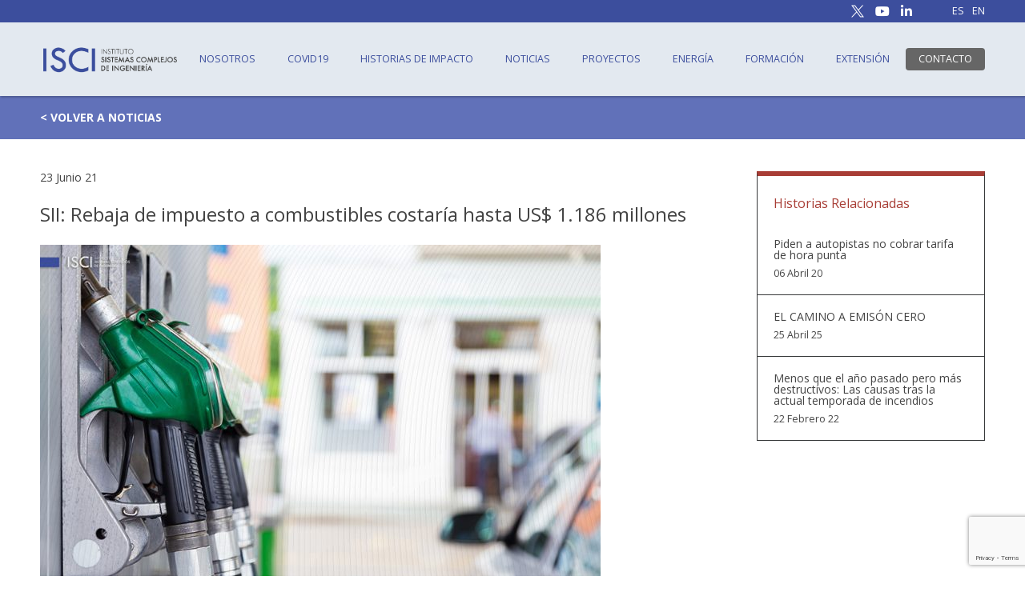

--- FILE ---
content_type: text/html; charset=UTF-8
request_url: https://isci.cl/sii-rebaja-de-impuesto-a-combustibles-costaria-hasta-us-1-186-millones/
body_size: 13543
content:
<!doctype html>
<html lang="es-CL" class="no-js">
	<head>
	<meta charset="UTF-8">
		<title>SII: Rebaja de impuesto a combustibles costaría hasta US$ 1.186 millones &#8212; ISCI : ISCI</title>
		<meta http-equiv="X-UA-Compatible" content="IE=edge,chrome=1">
		<meta name="viewport" content="width=device-width, initial-scale=1.0">
		<meta charset="UTF-8">

		<!-- FAVICONS -->
		<link rel="apple-touch-icon" sizes="180x180" href="https://isci.cl/wp-content/themes/isci-theme/img/icons/apple-touch-icon.png">
		<link rel="icon" type="image/png" sizes="32x32" href="https://isci.cl/wp-content/themes/isci-theme/img/icons/favicon-32x32.png">
		<link rel="icon" type="image/png" sizes="16x16" href="https://isci.cl/wp-content/themes/isci-theme/img/icons/favicon-16x16.png">
		<link rel="manifest" href="https://isci.cl/wp-content/themes/isci-theme/img/icons/manifest.json">
		<meta name="theme-color" content="#ffffff">

		<link href="https://fonts.googleapis.com/css?family=Libre+Baskerville:400,700|Open+Sans:400,600,700,800&display=swap" rel="stylesheet">

		<meta name='robots' content='index, follow, max-image-preview:large, max-snippet:-1, max-video-preview:-1' />

	<!-- This site is optimized with the Yoast SEO plugin v26.8 - https://yoast.com/product/yoast-seo-wordpress/ -->
	<link rel="canonical" href="https://isci.cl/sii-rebaja-de-impuesto-a-combustibles-costaria-hasta-us-1-186-millones/" />
	<meta property="og:locale" content="es_ES" />
	<meta property="og:type" content="article" />
	<meta property="og:title" content="SII: Rebaja de impuesto a combustibles costaría hasta US$ 1.186 millones &#8212; ISCI" />
	<meta property="og:description" content="Si el recorte de 50% se aplica solo sobre el componente base del gravamen, implicaría unos $730 mil millones (US$ 973 millones) de menor recaudación.La comisión de Hacienda de la Cámara de Diputados continuó ayer con el estudio de la moción parlamentaria que modifica la Ley 18.502, que establece impuestos a combustibles, en el sentido" />
	<meta property="og:url" content="https://isci.cl/sii-rebaja-de-impuesto-a-combustibles-costaria-hasta-us-1-186-millones/" />
	<meta property="og:site_name" content="ISCI" />
	<meta property="article:published_time" content="2021-06-23T20:51:48+00:00" />
	<meta property="article:modified_time" content="2023-05-01T22:47:17+00:00" />
	<meta property="og:image" content="https://isci.cl/wp-content/uploads/2021/06/ElectricidadyEnergia_06.jpg" />
	<meta property="og:image:width" content="900" />
	<meta property="og:image:height" content="600" />
	<meta property="og:image:type" content="image/jpeg" />
	<meta name="author" content="Admin" />
	<meta name="twitter:card" content="summary_large_image" />
	<meta name="twitter:label1" content="Escrito por" />
	<meta name="twitter:data1" content="Admin" />
	<meta name="twitter:label2" content="Tiempo estimado de lectura" />
	<meta name="twitter:data2" content="3 minutos" />
	<script type="application/ld+json" class="yoast-schema-graph">{"@context":"https://schema.org","@graph":[{"@type":"Article","@id":"https://isci.cl/sii-rebaja-de-impuesto-a-combustibles-costaria-hasta-us-1-186-millones/#article","isPartOf":{"@id":"https://isci.cl/sii-rebaja-de-impuesto-a-combustibles-costaria-hasta-us-1-186-millones/"},"author":{"name":"Admin","@id":"https://isci.cl/#/schema/person/e5d708f0df395e6ca49d9b857e921e9e"},"headline":"SII: Rebaja de impuesto a combustibles costaría hasta US$ 1.186 millones","datePublished":"2021-06-23T20:51:48+00:00","dateModified":"2023-05-01T22:47:17+00:00","mainEntityOfPage":{"@id":"https://isci.cl/sii-rebaja-de-impuesto-a-combustibles-costaria-hasta-us-1-186-millones/"},"wordCount":607,"publisher":{"@id":"https://isci.cl/#organization"},"image":{"@id":"https://isci.cl/sii-rebaja-de-impuesto-a-combustibles-costaria-hasta-us-1-186-millones/#primaryimage"},"thumbnailUrl":"https://isci.cl/wp-content/uploads/2021/06/ElectricidadyEnergia_06.jpg","articleSection":["Noticias"],"inLanguage":"es-CL"},{"@type":"WebPage","@id":"https://isci.cl/sii-rebaja-de-impuesto-a-combustibles-costaria-hasta-us-1-186-millones/","url":"https://isci.cl/sii-rebaja-de-impuesto-a-combustibles-costaria-hasta-us-1-186-millones/","name":"SII: Rebaja de impuesto a combustibles costaría hasta US$ 1.186 millones &#8212; ISCI","isPartOf":{"@id":"https://isci.cl/#website"},"primaryImageOfPage":{"@id":"https://isci.cl/sii-rebaja-de-impuesto-a-combustibles-costaria-hasta-us-1-186-millones/#primaryimage"},"image":{"@id":"https://isci.cl/sii-rebaja-de-impuesto-a-combustibles-costaria-hasta-us-1-186-millones/#primaryimage"},"thumbnailUrl":"https://isci.cl/wp-content/uploads/2021/06/ElectricidadyEnergia_06.jpg","datePublished":"2021-06-23T20:51:48+00:00","dateModified":"2023-05-01T22:47:17+00:00","breadcrumb":{"@id":"https://isci.cl/sii-rebaja-de-impuesto-a-combustibles-costaria-hasta-us-1-186-millones/#breadcrumb"},"inLanguage":"es-CL","potentialAction":[{"@type":"ReadAction","target":["https://isci.cl/sii-rebaja-de-impuesto-a-combustibles-costaria-hasta-us-1-186-millones/"]}]},{"@type":"ImageObject","inLanguage":"es-CL","@id":"https://isci.cl/sii-rebaja-de-impuesto-a-combustibles-costaria-hasta-us-1-186-millones/#primaryimage","url":"https://isci.cl/wp-content/uploads/2021/06/ElectricidadyEnergia_06.jpg","contentUrl":"https://isci.cl/wp-content/uploads/2021/06/ElectricidadyEnergia_06.jpg","width":900,"height":600,"caption":"Detail of a fuel pump in a gas station"},{"@type":"BreadcrumbList","@id":"https://isci.cl/sii-rebaja-de-impuesto-a-combustibles-costaria-hasta-us-1-186-millones/#breadcrumb","itemListElement":[{"@type":"ListItem","position":1,"name":"Home","item":"https://isci.cl/"},{"@type":"ListItem","position":2,"name":"SII: Rebaja de impuesto a combustibles costaría hasta US$ 1.186 millones"}]},{"@type":"WebSite","@id":"https://isci.cl/#website","url":"https://isci.cl/","name":"ISCI","description":"Instituto Sistemas Complejos de Ingeniería","publisher":{"@id":"https://isci.cl/#organization"},"potentialAction":[{"@type":"SearchAction","target":{"@type":"EntryPoint","urlTemplate":"https://isci.cl/?s={search_term_string}"},"query-input":{"@type":"PropertyValueSpecification","valueRequired":true,"valueName":"search_term_string"}}],"inLanguage":"es-CL"},{"@type":"Organization","@id":"https://isci.cl/#organization","name":"ISCI","url":"https://isci.cl/","logo":{"@type":"ImageObject","inLanguage":"es-CL","@id":"https://isci.cl/#/schema/logo/image/","url":"https://isci.cl/wp-content/uploads/2019/12/logo_isci.png","contentUrl":"https://isci.cl/wp-content/uploads/2019/12/logo_isci.png","width":1026,"height":483,"caption":"ISCI"},"image":{"@id":"https://isci.cl/#/schema/logo/image/"}},{"@type":"Person","@id":"https://isci.cl/#/schema/person/e5d708f0df395e6ca49d9b857e921e9e","name":"Admin","image":{"@type":"ImageObject","inLanguage":"es-CL","@id":"https://isci.cl/#/schema/person/image/","url":"https://secure.gravatar.com/avatar/279d532f5229755f5037bd16b4b396eb311b3d326888a7fb7a986598cf7dec14?s=96&d=mm&r=g","contentUrl":"https://secure.gravatar.com/avatar/279d532f5229755f5037bd16b4b396eb311b3d326888a7fb7a986598cf7dec14?s=96&d=mm&r=g","caption":"Admin"}}]}</script>
	<!-- / Yoast SEO plugin. -->


<link rel="alternate" title="oEmbed (JSON)" type="application/json+oembed" href="https://isci.cl/wp-json/oembed/1.0/embed?url=https%3A%2F%2Fisci.cl%2Fsii-rebaja-de-impuesto-a-combustibles-costaria-hasta-us-1-186-millones%2F" />
<link rel="alternate" title="oEmbed (XML)" type="text/xml+oembed" href="https://isci.cl/wp-json/oembed/1.0/embed?url=https%3A%2F%2Fisci.cl%2Fsii-rebaja-de-impuesto-a-combustibles-costaria-hasta-us-1-186-millones%2F&#038;format=xml" />
<style id='wp-emoji-styles-inline-css' type='text/css'>

	img.wp-smiley, img.emoji {
		display: inline !important;
		border: none !important;
		box-shadow: none !important;
		height: 1em !important;
		width: 1em !important;
		margin: 0 0.07em !important;
		vertical-align: -0.1em !important;
		background: none !important;
		padding: 0 !important;
	}
/*# sourceURL=wp-emoji-styles-inline-css */
</style>
<style id='wp-block-library-inline-css' type='text/css'>
:root{--wp-block-synced-color:#7a00df;--wp-block-synced-color--rgb:122,0,223;--wp-bound-block-color:var(--wp-block-synced-color);--wp-editor-canvas-background:#ddd;--wp-admin-theme-color:#007cba;--wp-admin-theme-color--rgb:0,124,186;--wp-admin-theme-color-darker-10:#006ba1;--wp-admin-theme-color-darker-10--rgb:0,107,160.5;--wp-admin-theme-color-darker-20:#005a87;--wp-admin-theme-color-darker-20--rgb:0,90,135;--wp-admin-border-width-focus:2px}@media (min-resolution:192dpi){:root{--wp-admin-border-width-focus:1.5px}}.wp-element-button{cursor:pointer}:root .has-very-light-gray-background-color{background-color:#eee}:root .has-very-dark-gray-background-color{background-color:#313131}:root .has-very-light-gray-color{color:#eee}:root .has-very-dark-gray-color{color:#313131}:root .has-vivid-green-cyan-to-vivid-cyan-blue-gradient-background{background:linear-gradient(135deg,#00d084,#0693e3)}:root .has-purple-crush-gradient-background{background:linear-gradient(135deg,#34e2e4,#4721fb 50%,#ab1dfe)}:root .has-hazy-dawn-gradient-background{background:linear-gradient(135deg,#faaca8,#dad0ec)}:root .has-subdued-olive-gradient-background{background:linear-gradient(135deg,#fafae1,#67a671)}:root .has-atomic-cream-gradient-background{background:linear-gradient(135deg,#fdd79a,#004a59)}:root .has-nightshade-gradient-background{background:linear-gradient(135deg,#330968,#31cdcf)}:root .has-midnight-gradient-background{background:linear-gradient(135deg,#020381,#2874fc)}:root{--wp--preset--font-size--normal:16px;--wp--preset--font-size--huge:42px}.has-regular-font-size{font-size:1em}.has-larger-font-size{font-size:2.625em}.has-normal-font-size{font-size:var(--wp--preset--font-size--normal)}.has-huge-font-size{font-size:var(--wp--preset--font-size--huge)}.has-text-align-center{text-align:center}.has-text-align-left{text-align:left}.has-text-align-right{text-align:right}.has-fit-text{white-space:nowrap!important}#end-resizable-editor-section{display:none}.aligncenter{clear:both}.items-justified-left{justify-content:flex-start}.items-justified-center{justify-content:center}.items-justified-right{justify-content:flex-end}.items-justified-space-between{justify-content:space-between}.screen-reader-text{border:0;clip-path:inset(50%);height:1px;margin:-1px;overflow:hidden;padding:0;position:absolute;width:1px;word-wrap:normal!important}.screen-reader-text:focus{background-color:#ddd;clip-path:none;color:#444;display:block;font-size:1em;height:auto;left:5px;line-height:normal;padding:15px 23px 14px;text-decoration:none;top:5px;width:auto;z-index:100000}html :where(.has-border-color){border-style:solid}html :where([style*=border-top-color]){border-top-style:solid}html :where([style*=border-right-color]){border-right-style:solid}html :where([style*=border-bottom-color]){border-bottom-style:solid}html :where([style*=border-left-color]){border-left-style:solid}html :where([style*=border-width]){border-style:solid}html :where([style*=border-top-width]){border-top-style:solid}html :where([style*=border-right-width]){border-right-style:solid}html :where([style*=border-bottom-width]){border-bottom-style:solid}html :where([style*=border-left-width]){border-left-style:solid}html :where(img[class*=wp-image-]){height:auto;max-width:100%}:where(figure){margin:0 0 1em}html :where(.is-position-sticky){--wp-admin--admin-bar--position-offset:var(--wp-admin--admin-bar--height,0px)}@media screen and (max-width:600px){html :where(.is-position-sticky){--wp-admin--admin-bar--position-offset:0px}}

/*# sourceURL=wp-block-library-inline-css */
</style><style id='wp-block-image-inline-css' type='text/css'>
.wp-block-image>a,.wp-block-image>figure>a{display:inline-block}.wp-block-image img{box-sizing:border-box;height:auto;max-width:100%;vertical-align:bottom}@media not (prefers-reduced-motion){.wp-block-image img.hide{visibility:hidden}.wp-block-image img.show{animation:show-content-image .4s}}.wp-block-image[style*=border-radius] img,.wp-block-image[style*=border-radius]>a{border-radius:inherit}.wp-block-image.has-custom-border img{box-sizing:border-box}.wp-block-image.aligncenter{text-align:center}.wp-block-image.alignfull>a,.wp-block-image.alignwide>a{width:100%}.wp-block-image.alignfull img,.wp-block-image.alignwide img{height:auto;width:100%}.wp-block-image .aligncenter,.wp-block-image .alignleft,.wp-block-image .alignright,.wp-block-image.aligncenter,.wp-block-image.alignleft,.wp-block-image.alignright{display:table}.wp-block-image .aligncenter>figcaption,.wp-block-image .alignleft>figcaption,.wp-block-image .alignright>figcaption,.wp-block-image.aligncenter>figcaption,.wp-block-image.alignleft>figcaption,.wp-block-image.alignright>figcaption{caption-side:bottom;display:table-caption}.wp-block-image .alignleft{float:left;margin:.5em 1em .5em 0}.wp-block-image .alignright{float:right;margin:.5em 0 .5em 1em}.wp-block-image .aligncenter{margin-left:auto;margin-right:auto}.wp-block-image :where(figcaption){margin-bottom:1em;margin-top:.5em}.wp-block-image.is-style-circle-mask img{border-radius:9999px}@supports ((-webkit-mask-image:none) or (mask-image:none)) or (-webkit-mask-image:none){.wp-block-image.is-style-circle-mask img{border-radius:0;-webkit-mask-image:url('data:image/svg+xml;utf8,<svg viewBox="0 0 100 100" xmlns="http://www.w3.org/2000/svg"><circle cx="50" cy="50" r="50"/></svg>');mask-image:url('data:image/svg+xml;utf8,<svg viewBox="0 0 100 100" xmlns="http://www.w3.org/2000/svg"><circle cx="50" cy="50" r="50"/></svg>');mask-mode:alpha;-webkit-mask-position:center;mask-position:center;-webkit-mask-repeat:no-repeat;mask-repeat:no-repeat;-webkit-mask-size:contain;mask-size:contain}}:root :where(.wp-block-image.is-style-rounded img,.wp-block-image .is-style-rounded img){border-radius:9999px}.wp-block-image figure{margin:0}.wp-lightbox-container{display:flex;flex-direction:column;position:relative}.wp-lightbox-container img{cursor:zoom-in}.wp-lightbox-container img:hover+button{opacity:1}.wp-lightbox-container button{align-items:center;backdrop-filter:blur(16px) saturate(180%);background-color:#5a5a5a40;border:none;border-radius:4px;cursor:zoom-in;display:flex;height:20px;justify-content:center;opacity:0;padding:0;position:absolute;right:16px;text-align:center;top:16px;width:20px;z-index:100}@media not (prefers-reduced-motion){.wp-lightbox-container button{transition:opacity .2s ease}}.wp-lightbox-container button:focus-visible{outline:3px auto #5a5a5a40;outline:3px auto -webkit-focus-ring-color;outline-offset:3px}.wp-lightbox-container button:hover{cursor:pointer;opacity:1}.wp-lightbox-container button:focus{opacity:1}.wp-lightbox-container button:focus,.wp-lightbox-container button:hover,.wp-lightbox-container button:not(:hover):not(:active):not(.has-background){background-color:#5a5a5a40;border:none}.wp-lightbox-overlay{box-sizing:border-box;cursor:zoom-out;height:100vh;left:0;overflow:hidden;position:fixed;top:0;visibility:hidden;width:100%;z-index:100000}.wp-lightbox-overlay .close-button{align-items:center;cursor:pointer;display:flex;justify-content:center;min-height:40px;min-width:40px;padding:0;position:absolute;right:calc(env(safe-area-inset-right) + 16px);top:calc(env(safe-area-inset-top) + 16px);z-index:5000000}.wp-lightbox-overlay .close-button:focus,.wp-lightbox-overlay .close-button:hover,.wp-lightbox-overlay .close-button:not(:hover):not(:active):not(.has-background){background:none;border:none}.wp-lightbox-overlay .lightbox-image-container{height:var(--wp--lightbox-container-height);left:50%;overflow:hidden;position:absolute;top:50%;transform:translate(-50%,-50%);transform-origin:top left;width:var(--wp--lightbox-container-width);z-index:9999999999}.wp-lightbox-overlay .wp-block-image{align-items:center;box-sizing:border-box;display:flex;height:100%;justify-content:center;margin:0;position:relative;transform-origin:0 0;width:100%;z-index:3000000}.wp-lightbox-overlay .wp-block-image img{height:var(--wp--lightbox-image-height);min-height:var(--wp--lightbox-image-height);min-width:var(--wp--lightbox-image-width);width:var(--wp--lightbox-image-width)}.wp-lightbox-overlay .wp-block-image figcaption{display:none}.wp-lightbox-overlay button{background:none;border:none}.wp-lightbox-overlay .scrim{background-color:#fff;height:100%;opacity:.9;position:absolute;width:100%;z-index:2000000}.wp-lightbox-overlay.active{visibility:visible}@media not (prefers-reduced-motion){.wp-lightbox-overlay.active{animation:turn-on-visibility .25s both}.wp-lightbox-overlay.active img{animation:turn-on-visibility .35s both}.wp-lightbox-overlay.show-closing-animation:not(.active){animation:turn-off-visibility .35s both}.wp-lightbox-overlay.show-closing-animation:not(.active) img{animation:turn-off-visibility .25s both}.wp-lightbox-overlay.zoom.active{animation:none;opacity:1;visibility:visible}.wp-lightbox-overlay.zoom.active .lightbox-image-container{animation:lightbox-zoom-in .4s}.wp-lightbox-overlay.zoom.active .lightbox-image-container img{animation:none}.wp-lightbox-overlay.zoom.active .scrim{animation:turn-on-visibility .4s forwards}.wp-lightbox-overlay.zoom.show-closing-animation:not(.active){animation:none}.wp-lightbox-overlay.zoom.show-closing-animation:not(.active) .lightbox-image-container{animation:lightbox-zoom-out .4s}.wp-lightbox-overlay.zoom.show-closing-animation:not(.active) .lightbox-image-container img{animation:none}.wp-lightbox-overlay.zoom.show-closing-animation:not(.active) .scrim{animation:turn-off-visibility .4s forwards}}@keyframes show-content-image{0%{visibility:hidden}99%{visibility:hidden}to{visibility:visible}}@keyframes turn-on-visibility{0%{opacity:0}to{opacity:1}}@keyframes turn-off-visibility{0%{opacity:1;visibility:visible}99%{opacity:0;visibility:visible}to{opacity:0;visibility:hidden}}@keyframes lightbox-zoom-in{0%{transform:translate(calc((-100vw + var(--wp--lightbox-scrollbar-width))/2 + var(--wp--lightbox-initial-left-position)),calc(-50vh + var(--wp--lightbox-initial-top-position))) scale(var(--wp--lightbox-scale))}to{transform:translate(-50%,-50%) scale(1)}}@keyframes lightbox-zoom-out{0%{transform:translate(-50%,-50%) scale(1);visibility:visible}99%{visibility:visible}to{transform:translate(calc((-100vw + var(--wp--lightbox-scrollbar-width))/2 + var(--wp--lightbox-initial-left-position)),calc(-50vh + var(--wp--lightbox-initial-top-position))) scale(var(--wp--lightbox-scale));visibility:hidden}}
/*# sourceURL=https://isci.cl/wp-includes/blocks/image/style.min.css */
</style>
<style id='global-styles-inline-css' type='text/css'>
:root{--wp--preset--aspect-ratio--square: 1;--wp--preset--aspect-ratio--4-3: 4/3;--wp--preset--aspect-ratio--3-4: 3/4;--wp--preset--aspect-ratio--3-2: 3/2;--wp--preset--aspect-ratio--2-3: 2/3;--wp--preset--aspect-ratio--16-9: 16/9;--wp--preset--aspect-ratio--9-16: 9/16;--wp--preset--color--black: #000000;--wp--preset--color--cyan-bluish-gray: #abb8c3;--wp--preset--color--white: #ffffff;--wp--preset--color--pale-pink: #f78da7;--wp--preset--color--vivid-red: #cf2e2e;--wp--preset--color--luminous-vivid-orange: #ff6900;--wp--preset--color--luminous-vivid-amber: #fcb900;--wp--preset--color--light-green-cyan: #7bdcb5;--wp--preset--color--vivid-green-cyan: #00d084;--wp--preset--color--pale-cyan-blue: #8ed1fc;--wp--preset--color--vivid-cyan-blue: #0693e3;--wp--preset--color--vivid-purple: #9b51e0;--wp--preset--gradient--vivid-cyan-blue-to-vivid-purple: linear-gradient(135deg,rgb(6,147,227) 0%,rgb(155,81,224) 100%);--wp--preset--gradient--light-green-cyan-to-vivid-green-cyan: linear-gradient(135deg,rgb(122,220,180) 0%,rgb(0,208,130) 100%);--wp--preset--gradient--luminous-vivid-amber-to-luminous-vivid-orange: linear-gradient(135deg,rgb(252,185,0) 0%,rgb(255,105,0) 100%);--wp--preset--gradient--luminous-vivid-orange-to-vivid-red: linear-gradient(135deg,rgb(255,105,0) 0%,rgb(207,46,46) 100%);--wp--preset--gradient--very-light-gray-to-cyan-bluish-gray: linear-gradient(135deg,rgb(238,238,238) 0%,rgb(169,184,195) 100%);--wp--preset--gradient--cool-to-warm-spectrum: linear-gradient(135deg,rgb(74,234,220) 0%,rgb(151,120,209) 20%,rgb(207,42,186) 40%,rgb(238,44,130) 60%,rgb(251,105,98) 80%,rgb(254,248,76) 100%);--wp--preset--gradient--blush-light-purple: linear-gradient(135deg,rgb(255,206,236) 0%,rgb(152,150,240) 100%);--wp--preset--gradient--blush-bordeaux: linear-gradient(135deg,rgb(254,205,165) 0%,rgb(254,45,45) 50%,rgb(107,0,62) 100%);--wp--preset--gradient--luminous-dusk: linear-gradient(135deg,rgb(255,203,112) 0%,rgb(199,81,192) 50%,rgb(65,88,208) 100%);--wp--preset--gradient--pale-ocean: linear-gradient(135deg,rgb(255,245,203) 0%,rgb(182,227,212) 50%,rgb(51,167,181) 100%);--wp--preset--gradient--electric-grass: linear-gradient(135deg,rgb(202,248,128) 0%,rgb(113,206,126) 100%);--wp--preset--gradient--midnight: linear-gradient(135deg,rgb(2,3,129) 0%,rgb(40,116,252) 100%);--wp--preset--font-size--small: 13px;--wp--preset--font-size--medium: 20px;--wp--preset--font-size--large: 36px;--wp--preset--font-size--x-large: 42px;--wp--preset--spacing--20: 0.44rem;--wp--preset--spacing--30: 0.67rem;--wp--preset--spacing--40: 1rem;--wp--preset--spacing--50: 1.5rem;--wp--preset--spacing--60: 2.25rem;--wp--preset--spacing--70: 3.38rem;--wp--preset--spacing--80: 5.06rem;--wp--preset--shadow--natural: 6px 6px 9px rgba(0, 0, 0, 0.2);--wp--preset--shadow--deep: 12px 12px 50px rgba(0, 0, 0, 0.4);--wp--preset--shadow--sharp: 6px 6px 0px rgba(0, 0, 0, 0.2);--wp--preset--shadow--outlined: 6px 6px 0px -3px rgb(255, 255, 255), 6px 6px rgb(0, 0, 0);--wp--preset--shadow--crisp: 6px 6px 0px rgb(0, 0, 0);}:where(.is-layout-flex){gap: 0.5em;}:where(.is-layout-grid){gap: 0.5em;}body .is-layout-flex{display: flex;}.is-layout-flex{flex-wrap: wrap;align-items: center;}.is-layout-flex > :is(*, div){margin: 0;}body .is-layout-grid{display: grid;}.is-layout-grid > :is(*, div){margin: 0;}:where(.wp-block-columns.is-layout-flex){gap: 2em;}:where(.wp-block-columns.is-layout-grid){gap: 2em;}:where(.wp-block-post-template.is-layout-flex){gap: 1.25em;}:where(.wp-block-post-template.is-layout-grid){gap: 1.25em;}.has-black-color{color: var(--wp--preset--color--black) !important;}.has-cyan-bluish-gray-color{color: var(--wp--preset--color--cyan-bluish-gray) !important;}.has-white-color{color: var(--wp--preset--color--white) !important;}.has-pale-pink-color{color: var(--wp--preset--color--pale-pink) !important;}.has-vivid-red-color{color: var(--wp--preset--color--vivid-red) !important;}.has-luminous-vivid-orange-color{color: var(--wp--preset--color--luminous-vivid-orange) !important;}.has-luminous-vivid-amber-color{color: var(--wp--preset--color--luminous-vivid-amber) !important;}.has-light-green-cyan-color{color: var(--wp--preset--color--light-green-cyan) !important;}.has-vivid-green-cyan-color{color: var(--wp--preset--color--vivid-green-cyan) !important;}.has-pale-cyan-blue-color{color: var(--wp--preset--color--pale-cyan-blue) !important;}.has-vivid-cyan-blue-color{color: var(--wp--preset--color--vivid-cyan-blue) !important;}.has-vivid-purple-color{color: var(--wp--preset--color--vivid-purple) !important;}.has-black-background-color{background-color: var(--wp--preset--color--black) !important;}.has-cyan-bluish-gray-background-color{background-color: var(--wp--preset--color--cyan-bluish-gray) !important;}.has-white-background-color{background-color: var(--wp--preset--color--white) !important;}.has-pale-pink-background-color{background-color: var(--wp--preset--color--pale-pink) !important;}.has-vivid-red-background-color{background-color: var(--wp--preset--color--vivid-red) !important;}.has-luminous-vivid-orange-background-color{background-color: var(--wp--preset--color--luminous-vivid-orange) !important;}.has-luminous-vivid-amber-background-color{background-color: var(--wp--preset--color--luminous-vivid-amber) !important;}.has-light-green-cyan-background-color{background-color: var(--wp--preset--color--light-green-cyan) !important;}.has-vivid-green-cyan-background-color{background-color: var(--wp--preset--color--vivid-green-cyan) !important;}.has-pale-cyan-blue-background-color{background-color: var(--wp--preset--color--pale-cyan-blue) !important;}.has-vivid-cyan-blue-background-color{background-color: var(--wp--preset--color--vivid-cyan-blue) !important;}.has-vivid-purple-background-color{background-color: var(--wp--preset--color--vivid-purple) !important;}.has-black-border-color{border-color: var(--wp--preset--color--black) !important;}.has-cyan-bluish-gray-border-color{border-color: var(--wp--preset--color--cyan-bluish-gray) !important;}.has-white-border-color{border-color: var(--wp--preset--color--white) !important;}.has-pale-pink-border-color{border-color: var(--wp--preset--color--pale-pink) !important;}.has-vivid-red-border-color{border-color: var(--wp--preset--color--vivid-red) !important;}.has-luminous-vivid-orange-border-color{border-color: var(--wp--preset--color--luminous-vivid-orange) !important;}.has-luminous-vivid-amber-border-color{border-color: var(--wp--preset--color--luminous-vivid-amber) !important;}.has-light-green-cyan-border-color{border-color: var(--wp--preset--color--light-green-cyan) !important;}.has-vivid-green-cyan-border-color{border-color: var(--wp--preset--color--vivid-green-cyan) !important;}.has-pale-cyan-blue-border-color{border-color: var(--wp--preset--color--pale-cyan-blue) !important;}.has-vivid-cyan-blue-border-color{border-color: var(--wp--preset--color--vivid-cyan-blue) !important;}.has-vivid-purple-border-color{border-color: var(--wp--preset--color--vivid-purple) !important;}.has-vivid-cyan-blue-to-vivid-purple-gradient-background{background: var(--wp--preset--gradient--vivid-cyan-blue-to-vivid-purple) !important;}.has-light-green-cyan-to-vivid-green-cyan-gradient-background{background: var(--wp--preset--gradient--light-green-cyan-to-vivid-green-cyan) !important;}.has-luminous-vivid-amber-to-luminous-vivid-orange-gradient-background{background: var(--wp--preset--gradient--luminous-vivid-amber-to-luminous-vivid-orange) !important;}.has-luminous-vivid-orange-to-vivid-red-gradient-background{background: var(--wp--preset--gradient--luminous-vivid-orange-to-vivid-red) !important;}.has-very-light-gray-to-cyan-bluish-gray-gradient-background{background: var(--wp--preset--gradient--very-light-gray-to-cyan-bluish-gray) !important;}.has-cool-to-warm-spectrum-gradient-background{background: var(--wp--preset--gradient--cool-to-warm-spectrum) !important;}.has-blush-light-purple-gradient-background{background: var(--wp--preset--gradient--blush-light-purple) !important;}.has-blush-bordeaux-gradient-background{background: var(--wp--preset--gradient--blush-bordeaux) !important;}.has-luminous-dusk-gradient-background{background: var(--wp--preset--gradient--luminous-dusk) !important;}.has-pale-ocean-gradient-background{background: var(--wp--preset--gradient--pale-ocean) !important;}.has-electric-grass-gradient-background{background: var(--wp--preset--gradient--electric-grass) !important;}.has-midnight-gradient-background{background: var(--wp--preset--gradient--midnight) !important;}.has-small-font-size{font-size: var(--wp--preset--font-size--small) !important;}.has-medium-font-size{font-size: var(--wp--preset--font-size--medium) !important;}.has-large-font-size{font-size: var(--wp--preset--font-size--large) !important;}.has-x-large-font-size{font-size: var(--wp--preset--font-size--x-large) !important;}
/*# sourceURL=global-styles-inline-css */
</style>

<style id='classic-theme-styles-inline-css' type='text/css'>
/*! This file is auto-generated */
.wp-block-button__link{color:#fff;background-color:#32373c;border-radius:9999px;box-shadow:none;text-decoration:none;padding:calc(.667em + 2px) calc(1.333em + 2px);font-size:1.125em}.wp-block-file__button{background:#32373c;color:#fff;text-decoration:none}
/*# sourceURL=/wp-includes/css/classic-themes.min.css */
</style>
<link rel='stylesheet' id='contact-form-7-css' href='https://isci.cl/wp-content/plugins/contact-form-7/includes/css/styles.css?ver=6.1.4' media='all' />
<link rel='stylesheet' id='ctf_styles-css' href='https://isci.cl/wp-content/plugins/custom-twitter-feeds-pro/css/ctf-styles.css?ver=1.5.5' media='all' />
<link rel='stylesheet' id='covid-css' href='https://isci.cl/wp-content/themes/isci-theme/style.css?ver=3' media='all' />
<link rel='stylesheet' id='base-css' href='https://isci.cl/wp-content/themes/isci-theme/css/all.min.css?ver=1.0.1' media='all' />
<link rel='stylesheet' id='fontawesome-css' href='https://isci.cl/wp-content/themes/isci-theme/css/main.css?ver=1.0.3' media='all' />
<link rel='stylesheet' id='slick-css' href='https://isci.cl/wp-content/themes/isci-theme/css/lib/slick.css?ver=1.0.0' media='all' />
<link rel='stylesheet' id='wp-block-paragraph-css' href='https://isci.cl/wp-includes/blocks/paragraph/style.min.css?ver=6.9' media='all' />
<link rel='stylesheet' id='wp-block-quote-css' href='https://isci.cl/wp-includes/blocks/quote/style.min.css?ver=6.9' media='all' />
<script type="text/javascript" src="https://isci.cl/wp-includes/js/jquery/jquery.min.js?ver=3.7.1" id="jquery-core-js"></script>
<script type="text/javascript" src="https://isci.cl/wp-includes/js/jquery/jquery-migrate.min.js?ver=3.4.1" id="jquery-migrate-js"></script>
<script type="text/javascript" src="https://isci.cl/wp-content/themes/isci-theme/js/lib/jquery-ui.min.js?ver=1.1.2" id="jqueryUi-js"></script>
<script type="text/javascript" src="https://isci.cl/wp-content/themes/isci-theme/js/lib/slick.min.js?ver=1.1.2" id="slick-js"></script>
<script type="text/javascript" src="https://isci.cl/wp-content/themes/isci-theme/js/scripts.js?ver=1.1.4" id="scripts-js"></script>
<link rel="https://api.w.org/" href="https://isci.cl/wp-json/" /><link rel="alternate" title="JSON" type="application/json" href="https://isci.cl/wp-json/wp/v2/posts/6154" /><!-- Custom Twitter Feeds CSS -->
<style type='text/css'>
.ctf-tweet-text{
line-height: 1.4;
word-wrap: break-word;
}

#ctf.ctf-masonry .ctf-item{
border-bottom:0px solid #000 !important; 
}

#ctf p.ctf-tweet-text{
margin: 0px 0px 10px 0px !important;
}
</style>
<link rel="icon" href="https://isci.cl/wp-content/uploads/2023/10/cropped-favicon-v2-32x32.png" sizes="32x32" />
<link rel="icon" href="https://isci.cl/wp-content/uploads/2023/10/cropped-favicon-v2-192x192.png" sizes="192x192" />
<link rel="apple-touch-icon" href="https://isci.cl/wp-content/uploads/2023/10/cropped-favicon-v2-180x180.png" />
<meta name="msapplication-TileImage" content="https://isci.cl/wp-content/uploads/2023/10/cropped-favicon-v2-270x270.png" />
		
		<script async src="https://analisis.indivisual.cl/script.js" data-website-id="1e052547-177c-4af4-9f97-7a7ee647a220"></script>
		
		<!-- Global site tag (gtag.js) - Google Analytics -->
		<script async src="https://www.googletagmanager.com/gtag/js?id=UA-80705397-2"></script>
		<script>
		  window.dataLayer = window.dataLayer || [];
		  function gtag(){dataLayer.push(arguments);}
		  gtag('js', new Date());

		  gtag('config', 'UA-80705397-2');
		</script>
		
		<!-- Google tag (gtag.js) -->
		<script async src="https://www.googletagmanager.com/gtag/js?id=G-ZRVY468FRB"></script>
		<script>
		  window.dataLayer = window.dataLayer || [];
		  function gtag(){dataLayer.push(arguments);}
		  gtag('js', new Date());

		  gtag('config', 'G-ZRVY468FRB');
		</script>

	</head>
	<body class="wp-singular post-template-default single single-post postid-6154 single-format-standard wp-theme-isci-theme sii-rebaja-de-impuesto-a-combustibles-costaria-hasta-us-1-186-millones">

	<!-- header -->
	<header>				
		<section class="topHeader">
			<div class="container">
				<div class="col">
					
				</div>
				<div class="col right">
					<div class="share">
  
      <a target="_blank" href="https://twitter.com/@centroISCI"><img src="https://isci.cl/wp-content/uploads/2024/09/twitter-x-16.png" style="vertical-align: top;"></a>
  
  
      <a target="_blank" href="https://www.youtube.com/channel/UChWYOukYm4reerYo9Ywceug"><i class="fab fa-youtube"></i></a>
  
      <a target="_blank" href="https://cl.linkedin.com/company/instituto-sistemas-complejos-de-ingeniería"><i class="fab fa-linkedin-in"></i></a>
  </div>					<div class="lang">
						<ul id="menu-idiomas" class="menu"><li id="menu-item-367-es" class="lang-item lang-item-6 lang-item-es current-lang lang-item-first menu-item menu-item-type-custom menu-item-object-custom menu-item-367-es"><a href="https://isci.cl/sii-rebaja-de-impuesto-a-combustibles-costaria-hasta-us-1-186-millones/" hreflang="es-CL" lang="es-CL">ES</a></li>
<li id="menu-item-367-en" class="lang-item lang-item-9 lang-item-en no-translation menu-item menu-item-type-custom menu-item-object-custom menu-item-367-en"><a href="https://isci.cl/en/" hreflang="en-US" lang="en-US">EN</a></li>
</ul>					</div>
				</div>
			</div>
		</section>
		<section class="mainHeader">
			<div class="container">
				<div class="col">
					<a href="https://isci.cl" class="logo" alt="ISCI">
						<img src="https://isci.cl/wp-content/uploads/2019/12/logo_1.png" alt="ISCI">
					</a>
				</div>
				<div class="col">
					<button id="menuMobile"><i class="fas fa-bars"></i></button>
					<nav id="mainMenu">
					<ul id="menu-menu" class="menu"><li id="menu-item-120" class="menu-item menu-item-type-post_type menu-item-object-page menu-item-120"><a href="https://isci.cl/nosotros/">Nosotros</a></li>
<li id="menu-item-2237" class="menu-item menu-item-type-custom menu-item-object-custom menu-item-has-children menu-item-2237"><a href="https://isci.cl/edelman-prize/">COVID19</a>
<ul class="sub-menu">
	<li id="menu-item-2575" class="menu-item menu-item-type-custom menu-item-object-custom menu-item-2575"><a href="https://isci.cl/covid19/">NOTAS Y NOTICIAS</a></li>
</ul>
</li>
<li id="menu-item-17" class="menu-item menu-item-type-post_type_archive menu-item-object-historias_de_impacto menu-item-17"><a href="https://isci.cl/historias_de_impacto/">Historias de Impacto</a></li>
<li id="menu-item-20" class="menu-item menu-item-type-taxonomy menu-item-object-category current-post-ancestor current-menu-parent current-post-parent menu-item-20"><a href="https://isci.cl/category/noticias/">Noticias</a></li>
<li id="menu-item-8569" class="menu-item menu-item-type-custom menu-item-object-custom menu-item-has-children menu-item-8569"><a href="#">Proyectos</a>
<ul class="sub-menu">
	<li id="menu-item-8628" class="menu-item menu-item-type-post_type menu-item-object-page menu-item-8628"><a href="https://isci.cl/biomonitor/">Biomonitor</a></li>
</ul>
</li>
<li id="menu-item-18080" class="menu-item menu-item-type-custom menu-item-object-custom menu-item-18080"><a href="https://integraci-n-energ-tica-en-am-rica-latina-819069626071.us-west1.run.app/">Energía</a></li>
<li id="menu-item-29" class="menu-item menu-item-type-post_type menu-item-object-page menu-item-29"><a href="https://isci.cl/formacion/">Formación</a></li>
<li id="menu-item-31" class="menu-item menu-item-type-custom menu-item-object-custom menu-item-has-children menu-item-31"><a href="#">Extensión</a>
<ul class="sub-menu">
	<li id="menu-item-39" class="menu-item menu-item-type-custom menu-item-object-custom menu-item-39"><a href="http://www.comunidadingenio.cl/">Comunidad InGenio</a></li>
</ul>
</li>
<li id="menu-item-16" class="menu-item menu-item-type-post_type menu-item-object-page menu-item-16"><a href="https://isci.cl/contacto/">Contacto</a></li>
</ul>					</nav>
				</div>
			</div>
		</section>
	</header>
	<!-- /header -->
	<main role="main" class="page">

		
    <section class="menuPage bgBlueOp">
  <div class="container mp20">
    <a class="link" href="https://isci.cl/category/noticias">< VOLVER A NOTICIAS</a>
  </div>
</section>
		<section class="block p40 mp20 cols col-3-1 gap-40 container">
			
			<article>
				<div class="date">23 Junio 21</div>
				<h1 class="titlePost fz24 fwn">SII: Rebaja de impuesto a combustibles costaría hasta US$ 1.186 millones</h1>

									<img src="https://isci.cl/wp-content/uploads/2021/06/ElectricidadyEnergia_06-700x467.jpg" class="attachment-large size-large wp-post-image" alt="" decoding="async" fetchpriority="high" srcset="https://isci.cl/wp-content/uploads/2021/06/ElectricidadyEnergia_06-700x467.jpg 700w, https://isci.cl/wp-content/uploads/2021/06/ElectricidadyEnergia_06-250x167.jpg 250w, https://isci.cl/wp-content/uploads/2021/06/ElectricidadyEnergia_06-768x512.jpg 768w, https://isci.cl/wp-content/uploads/2021/06/ElectricidadyEnergia_06-120x80.jpg 120w, https://isci.cl/wp-content/uploads/2021/06/ElectricidadyEnergia_06.jpg 900w" sizes="(max-width: 700px) 100vw, 700px" />				
				
<p>Si el recorte de 50% se aplica solo sobre el componente base del gravamen, implicaría unos $730 mil millones (US$ 973 millones) de menor recaudación.La comisión de Hacienda de la Cámara de Diputados continuó ayer con el estudio de la moción parlamentaria que modifica la Ley 18.502, que establece impuestos a combustibles, en el sentido de rebajar en un 50% el impuesto específico a las gasolinas automotrices y petróleo diésel, durante la vigencia de un estado de excepción constitucional o alguna calamidad pública. Entre los invitados que ayer expusieron, el primero en intervenir fue el director del Servicio de Impuestos Internos (SII), Fernando Barraza, quien explicó las características del gravamen y detalló la menor recaudación que el fisco tendría.</p>



<p>Precisó que, tomando como base la recaudación de 2020 y aplicando la reducción del 50% solo al componente base, habría una afectación de $730 mil 120 millones (US$ 973 millones) menos para el Estado, cifra que se eleva a $890 mil millones (US$ 1.186 millones) si se aplica la rebaja al componente variable del gravamen.&nbsp;</p>



<blockquote class="wp-block-quote is-layout-flow wp-block-quote-is-layout-flow"><p><strong><em>Alejandro Tirachini</em></strong>, académico de la Universidad de Chile, planteó que una rebaja en el impuesto no necesariamente se traduce en un beneficio directo para los consumidores, como lo demuestra la experiencia alemana, donde se disminuyó el IVA el año pasado, pero que solo benefició a los usuarios en un 40%, quedándose con el 60% restante las distribuidoras de combustibles. Además, remarcó que la rebaja beneficiaría a los deciles más ricos del país (por cada mil pesos que el Estado deje de recaudar, el decil de menores ingresos ahorraría entre cinco y 14 pesos, mientras que el más rico lo haría entre 133 y 353 pesos); y sostuvo que habría una importante merma de los recursos fiscales que se pueden destinar, por ejemplo, para financiar cerca de 310 mil pensiones, la construcción de 3,5 hospitales o la compra de 2.200 buses eléctricos.</p></blockquote>



<p>Por su parte, el presidente de Conapyme, Héctor Sandoval, afirmó ante el grupo parlamentario que la medida es esperada por el sector del transporte público. Junto con entregar las cifras del aporte que este sector entrega al fisco cada año, recalcó que el impuesto específico es discriminativo, dado que grandes empresas, como las mineras, aéreas y marítimas, no lo pagan. Reconoció que es una propuesta difícil y llamó a definir la rebaja solo para el transporte regulado, que usa como insumo para su labor el combustible, pero no para los que desarrollan la actividad de manera ilegal o para la gente común, dado que aumentaría la congestión y la contaminación, junto con una reducción mayor de los ingresos fiscales.</p>



<p>En otro tema, la comisión ayer también analizó la efectiva implementación del denominado &#8216;bono alivio&#8217; para las mipymes y que debe incluir por norma a los feriantes. El ministro de Economía, Lucas Palacios, entregó la visión del Gobierno en torno a la aplicación de la normativa. En este marco, sostuvo que la aprobación de una indicación durante el trámite legislativo vino a crear mayores trabas a los feriantes, ya que se les está exigiendo contar con el permiso municipal respectivo vigente. Los diputados evalúan llevar el caso a la Contraloría de la República, de modo que dirima cuál es la vía para proceder en la ley indicada o, en su defecto, avanzar en una ley corta que resuelva la situación.</p>



<p>Fuente: El Mercurio</p>



<figure class="wp-block-image size-large"><img decoding="async" width="700" height="336" src="https://isci.cl/wp-content/uploads/2021/06/Captura-de-Pantalla-2021-06-23-a-las-16.46.00-700x336.png" alt="" class="wp-image-6155" srcset="https://isci.cl/wp-content/uploads/2021/06/Captura-de-Pantalla-2021-06-23-a-las-16.46.00-700x336.png 700w, https://isci.cl/wp-content/uploads/2021/06/Captura-de-Pantalla-2021-06-23-a-las-16.46.00-250x120.png 250w, https://isci.cl/wp-content/uploads/2021/06/Captura-de-Pantalla-2021-06-23-a-las-16.46.00-768x368.png 768w, https://isci.cl/wp-content/uploads/2021/06/Captura-de-Pantalla-2021-06-23-a-las-16.46.00-1536x737.png 1536w, https://isci.cl/wp-content/uploads/2021/06/Captura-de-Pantalla-2021-06-23-a-las-16.46.00-2048x983.png 2048w, https://isci.cl/wp-content/uploads/2021/06/Captura-de-Pantalla-2021-06-23-a-las-16.46.00-120x58.png 120w" sizes="(max-width: 700px) 100vw, 700px" /></figure>
			</article>
			
			<aside>  
  <div class="block related">
    <h3 class="redTxt fwn fz16">Historias Relacionadas</h3>
    <ul>    
      
      <li>
        <a href="https://isci.cl/piden-a-autopistas-no-cobrar-tarifa-de-hora-punta/">Piden a autopistas no cobrar tarifa de hora punta</a>
        <p>06 Abril 20</p>
      </li>

      
      <li>
        <a href="https://isci.cl/el-camino-a-emison-cero/">EL CAMINO A EMISÓN CERO</a>
        <p>25 Abril 25</p>
      </li>

      
      <li>
        <a href="https://isci.cl/menos-que-el-ano-pasado-pero-mas-destructivos-las-causas-tras-la-actual-temporada-de-incendios/">Menos que el año pasado pero más destructivos: Las causas tras la actual temporada de incendios</a>
        <p>22 Febrero 22</p>
      </li>

                
    </ul>
  </div>
</aside>		</section>

		
  </main>

		<!-- footer -->
		<footer>
			<section class="mainFooter">
				<div class="container">
					<div class="col">						
													
							<img width="120" height="56" src="https://isci.cl/wp-content/uploads/2020/01/logo-1-1.png" class="attachment-large size-large" alt="" decoding="async" loading="lazy" />							
												
						<div class="address">
															<p>República 695, Santiago Centro, Chile.<br />
+56 2 2689 4429<br />
+56 2 2689 4403<br />
<a href="#">contacto@isci.cl</a></p>
														
						</div>
					</div>
					<!-- <div class="col">
						<h2 class="title">
															Más Información													</h2>
															<ul id="menu-footer" class="menu"><li id="menu-item-185" class="menu-item menu-item-type-post_type menu-item-object-page menu-item-185"><a href="https://isci.cl/nosotros/">Nosotros</a></li>
<li id="menu-item-186" class="menu-item menu-item-type-post_type menu-item-object-page menu-item-186"><a href="https://isci.cl/eventos/">Eventos</a></li>
<li id="menu-item-187" class="menu-item menu-item-type-post_type menu-item-object-page menu-item-187"><a href="https://isci.cl/contacto/">Contacto</a></li>
</ul>													
					</div> -->

					<div class="col">
						<div class="row">
								<h2 class="title">
																	Institución Albergante																
								</h2>
							<div class="icons">							
																								<a target="_blank" href="http://ingenieria.uchile.cl/">
										<img src="https://isci.cl/wp-content/uploads/2019/12/logo-38.png" alt="">
									</a>	
																	<a target="_blank" href="https://www.uchile.cl/">
										<img src="https://isci.cl/wp-content/uploads/2019/12/logo-37.png" alt="">
									</a>	
																						</div>
						</div>
					</div>

					<div class="col">
						<div class="row">
								<h2 class="title">
																	Institución Asociada																
								</h2>
							<div class="icons">							
																								<a target="_blank" href="https://www.uc.cl/">
										<img src="https://isci.cl/wp-content/uploads/2021/11/UC-COLOR-01-v2.png" alt="">
									</a>	
																						</div>
						</div>
					</div>

					<div class="col">						
						<div class="row">
							<h2 class="title">
																	Patrocinador															</h2>
							<div class="icons">
																								<a target="_blank" href="https://www.anid.cl/">
										<img src="https://isci.cl/wp-content/uploads/2020/01/LogoANID.png" alt="">
									</a>	
																						</div>
						</div>
					</div>
				</div>
			</section>
			<section class="bottomFooter">
				<div class="container">
					<p><strong>Copyright 2026</strong> - Instituto Sistemas Complejos de Ingeniería - ISCI</p>
					<div class="share">
  
      <a target="_blank" href="https://twitter.com/@centroISCI"><img src="https://isci.cl/wp-content/uploads/2024/09/twitter-x-16.png" style="vertical-align: top;"></a>
  
  
      <a target="_blank" href="https://www.youtube.com/channel/UChWYOukYm4reerYo9Ywceug"><i class="fab fa-youtube"></i></a>
  
      <a target="_blank" href="https://cl.linkedin.com/company/instituto-sistemas-complejos-de-ingeniería"><i class="fab fa-linkedin-in"></i></a>
  </div>			</section>
		</footer>
		<!-- /footer -->

		<script type="speculationrules">
{"prefetch":[{"source":"document","where":{"and":[{"href_matches":"/*"},{"not":{"href_matches":["/wp-*.php","/wp-admin/*","/wp-content/uploads/*","/wp-content/*","/wp-content/plugins/*","/wp-content/themes/isci-theme/*","/*\\?(.+)"]}},{"not":{"selector_matches":"a[rel~=\"nofollow\"]"}},{"not":{"selector_matches":".no-prefetch, .no-prefetch a"}}]},"eagerness":"conservative"}]}
</script>
<script>function loadScript(a){var b=document.getElementsByTagName("head")[0],c=document.createElement("script");c.type="text/javascript",c.src="https://tracker.metricool.com/app/resources/be.js",c.onreadystatechange=a,c.onload=a,b.appendChild(c)}loadScript(function(){beTracker.t({hash:'b963fce24d6a6341bedecf8550a452fc'})})</script><script type="text/javascript" src="https://isci.cl/wp-includes/js/dist/hooks.min.js?ver=dd5603f07f9220ed27f1" id="wp-hooks-js"></script>
<script type="text/javascript" src="https://isci.cl/wp-includes/js/dist/i18n.min.js?ver=c26c3dc7bed366793375" id="wp-i18n-js"></script>
<script type="text/javascript" id="wp-i18n-js-after">
/* <![CDATA[ */
wp.i18n.setLocaleData( { 'text direction\u0004ltr': [ 'ltr' ] } );
//# sourceURL=wp-i18n-js-after
/* ]]> */
</script>
<script type="text/javascript" src="https://isci.cl/wp-content/plugins/contact-form-7/includes/swv/js/index.js?ver=6.1.4" id="swv-js"></script>
<script type="text/javascript" id="contact-form-7-js-translations">
/* <![CDATA[ */
( function( domain, translations ) {
	var localeData = translations.locale_data[ domain ] || translations.locale_data.messages;
	localeData[""].domain = domain;
	wp.i18n.setLocaleData( localeData, domain );
} )( "contact-form-7", {"translation-revision-date":"2025-11-28 00:03:05+0000","generator":"GlotPress\/4.0.3","domain":"messages","locale_data":{"messages":{"":{"domain":"messages","plural-forms":"nplurals=2; plural=n != 1;","lang":"es_CL"},"This contact form is placed in the wrong place.":["Este formulario de contacto est\u00e1 situado en el lugar incorrecto."],"Error:":["Error:"]}},"comment":{"reference":"includes\/js\/index.js"}} );
//# sourceURL=contact-form-7-js-translations
/* ]]> */
</script>
<script type="text/javascript" id="contact-form-7-js-before">
/* <![CDATA[ */
var wpcf7 = {
    "api": {
        "root": "https:\/\/isci.cl\/wp-json\/",
        "namespace": "contact-form-7\/v1"
    }
};
//# sourceURL=contact-form-7-js-before
/* ]]> */
</script>
<script type="text/javascript" src="https://isci.cl/wp-content/plugins/contact-form-7/includes/js/index.js?ver=6.1.4" id="contact-form-7-js"></script>
<script type="text/javascript" src="https://www.google.com/recaptcha/api.js?render=6LeWOscZAAAAAI20eIOQIfemFbVrQbZziX70BuAE&amp;ver=3.0" id="google-recaptcha-js"></script>
<script type="text/javascript" src="https://isci.cl/wp-includes/js/dist/vendor/wp-polyfill.min.js?ver=3.15.0" id="wp-polyfill-js"></script>
<script type="text/javascript" id="wpcf7-recaptcha-js-before">
/* <![CDATA[ */
var wpcf7_recaptcha = {
    "sitekey": "6LeWOscZAAAAAI20eIOQIfemFbVrQbZziX70BuAE",
    "actions": {
        "homepage": "homepage",
        "contactform": "contactform"
    }
};
//# sourceURL=wpcf7-recaptcha-js-before
/* ]]> */
</script>
<script type="text/javascript" src="https://isci.cl/wp-content/plugins/contact-form-7/modules/recaptcha/index.js?ver=6.1.4" id="wpcf7-recaptcha-js"></script>
<script id="wp-emoji-settings" type="application/json">
{"baseUrl":"https://s.w.org/images/core/emoji/17.0.2/72x72/","ext":".png","svgUrl":"https://s.w.org/images/core/emoji/17.0.2/svg/","svgExt":".svg","source":{"concatemoji":"https://isci.cl/wp-includes/js/wp-emoji-release.min.js?ver=6.9"}}
</script>
<script type="module">
/* <![CDATA[ */
/*! This file is auto-generated */
const a=JSON.parse(document.getElementById("wp-emoji-settings").textContent),o=(window._wpemojiSettings=a,"wpEmojiSettingsSupports"),s=["flag","emoji"];function i(e){try{var t={supportTests:e,timestamp:(new Date).valueOf()};sessionStorage.setItem(o,JSON.stringify(t))}catch(e){}}function c(e,t,n){e.clearRect(0,0,e.canvas.width,e.canvas.height),e.fillText(t,0,0);t=new Uint32Array(e.getImageData(0,0,e.canvas.width,e.canvas.height).data);e.clearRect(0,0,e.canvas.width,e.canvas.height),e.fillText(n,0,0);const a=new Uint32Array(e.getImageData(0,0,e.canvas.width,e.canvas.height).data);return t.every((e,t)=>e===a[t])}function p(e,t){e.clearRect(0,0,e.canvas.width,e.canvas.height),e.fillText(t,0,0);var n=e.getImageData(16,16,1,1);for(let e=0;e<n.data.length;e++)if(0!==n.data[e])return!1;return!0}function u(e,t,n,a){switch(t){case"flag":return n(e,"\ud83c\udff3\ufe0f\u200d\u26a7\ufe0f","\ud83c\udff3\ufe0f\u200b\u26a7\ufe0f")?!1:!n(e,"\ud83c\udde8\ud83c\uddf6","\ud83c\udde8\u200b\ud83c\uddf6")&&!n(e,"\ud83c\udff4\udb40\udc67\udb40\udc62\udb40\udc65\udb40\udc6e\udb40\udc67\udb40\udc7f","\ud83c\udff4\u200b\udb40\udc67\u200b\udb40\udc62\u200b\udb40\udc65\u200b\udb40\udc6e\u200b\udb40\udc67\u200b\udb40\udc7f");case"emoji":return!a(e,"\ud83e\u1fac8")}return!1}function f(e,t,n,a){let r;const o=(r="undefined"!=typeof WorkerGlobalScope&&self instanceof WorkerGlobalScope?new OffscreenCanvas(300,150):document.createElement("canvas")).getContext("2d",{willReadFrequently:!0}),s=(o.textBaseline="top",o.font="600 32px Arial",{});return e.forEach(e=>{s[e]=t(o,e,n,a)}),s}function r(e){var t=document.createElement("script");t.src=e,t.defer=!0,document.head.appendChild(t)}a.supports={everything:!0,everythingExceptFlag:!0},new Promise(t=>{let n=function(){try{var e=JSON.parse(sessionStorage.getItem(o));if("object"==typeof e&&"number"==typeof e.timestamp&&(new Date).valueOf()<e.timestamp+604800&&"object"==typeof e.supportTests)return e.supportTests}catch(e){}return null}();if(!n){if("undefined"!=typeof Worker&&"undefined"!=typeof OffscreenCanvas&&"undefined"!=typeof URL&&URL.createObjectURL&&"undefined"!=typeof Blob)try{var e="postMessage("+f.toString()+"("+[JSON.stringify(s),u.toString(),c.toString(),p.toString()].join(",")+"));",a=new Blob([e],{type:"text/javascript"});const r=new Worker(URL.createObjectURL(a),{name:"wpTestEmojiSupports"});return void(r.onmessage=e=>{i(n=e.data),r.terminate(),t(n)})}catch(e){}i(n=f(s,u,c,p))}t(n)}).then(e=>{for(const n in e)a.supports[n]=e[n],a.supports.everything=a.supports.everything&&a.supports[n],"flag"!==n&&(a.supports.everythingExceptFlag=a.supports.everythingExceptFlag&&a.supports[n]);var t;a.supports.everythingExceptFlag=a.supports.everythingExceptFlag&&!a.supports.flag,a.supports.everything||((t=a.source||{}).concatemoji?r(t.concatemoji):t.wpemoji&&t.twemoji&&(r(t.twemoji),r(t.wpemoji)))});
//# sourceURL=https://isci.cl/wp-includes/js/wp-emoji-loader.min.js
/* ]]> */
</script>

	</body>
</html>

--- FILE ---
content_type: text/html; charset=utf-8
request_url: https://www.google.com/recaptcha/api2/anchor?ar=1&k=6LeWOscZAAAAAI20eIOQIfemFbVrQbZziX70BuAE&co=aHR0cHM6Ly9pc2NpLmNsOjQ0Mw..&hl=en&v=PoyoqOPhxBO7pBk68S4YbpHZ&size=invisible&anchor-ms=20000&execute-ms=30000&cb=qdek5ylyqnw2
body_size: 48606
content:
<!DOCTYPE HTML><html dir="ltr" lang="en"><head><meta http-equiv="Content-Type" content="text/html; charset=UTF-8">
<meta http-equiv="X-UA-Compatible" content="IE=edge">
<title>reCAPTCHA</title>
<style type="text/css">
/* cyrillic-ext */
@font-face {
  font-family: 'Roboto';
  font-style: normal;
  font-weight: 400;
  font-stretch: 100%;
  src: url(//fonts.gstatic.com/s/roboto/v48/KFO7CnqEu92Fr1ME7kSn66aGLdTylUAMa3GUBHMdazTgWw.woff2) format('woff2');
  unicode-range: U+0460-052F, U+1C80-1C8A, U+20B4, U+2DE0-2DFF, U+A640-A69F, U+FE2E-FE2F;
}
/* cyrillic */
@font-face {
  font-family: 'Roboto';
  font-style: normal;
  font-weight: 400;
  font-stretch: 100%;
  src: url(//fonts.gstatic.com/s/roboto/v48/KFO7CnqEu92Fr1ME7kSn66aGLdTylUAMa3iUBHMdazTgWw.woff2) format('woff2');
  unicode-range: U+0301, U+0400-045F, U+0490-0491, U+04B0-04B1, U+2116;
}
/* greek-ext */
@font-face {
  font-family: 'Roboto';
  font-style: normal;
  font-weight: 400;
  font-stretch: 100%;
  src: url(//fonts.gstatic.com/s/roboto/v48/KFO7CnqEu92Fr1ME7kSn66aGLdTylUAMa3CUBHMdazTgWw.woff2) format('woff2');
  unicode-range: U+1F00-1FFF;
}
/* greek */
@font-face {
  font-family: 'Roboto';
  font-style: normal;
  font-weight: 400;
  font-stretch: 100%;
  src: url(//fonts.gstatic.com/s/roboto/v48/KFO7CnqEu92Fr1ME7kSn66aGLdTylUAMa3-UBHMdazTgWw.woff2) format('woff2');
  unicode-range: U+0370-0377, U+037A-037F, U+0384-038A, U+038C, U+038E-03A1, U+03A3-03FF;
}
/* math */
@font-face {
  font-family: 'Roboto';
  font-style: normal;
  font-weight: 400;
  font-stretch: 100%;
  src: url(//fonts.gstatic.com/s/roboto/v48/KFO7CnqEu92Fr1ME7kSn66aGLdTylUAMawCUBHMdazTgWw.woff2) format('woff2');
  unicode-range: U+0302-0303, U+0305, U+0307-0308, U+0310, U+0312, U+0315, U+031A, U+0326-0327, U+032C, U+032F-0330, U+0332-0333, U+0338, U+033A, U+0346, U+034D, U+0391-03A1, U+03A3-03A9, U+03B1-03C9, U+03D1, U+03D5-03D6, U+03F0-03F1, U+03F4-03F5, U+2016-2017, U+2034-2038, U+203C, U+2040, U+2043, U+2047, U+2050, U+2057, U+205F, U+2070-2071, U+2074-208E, U+2090-209C, U+20D0-20DC, U+20E1, U+20E5-20EF, U+2100-2112, U+2114-2115, U+2117-2121, U+2123-214F, U+2190, U+2192, U+2194-21AE, U+21B0-21E5, U+21F1-21F2, U+21F4-2211, U+2213-2214, U+2216-22FF, U+2308-230B, U+2310, U+2319, U+231C-2321, U+2336-237A, U+237C, U+2395, U+239B-23B7, U+23D0, U+23DC-23E1, U+2474-2475, U+25AF, U+25B3, U+25B7, U+25BD, U+25C1, U+25CA, U+25CC, U+25FB, U+266D-266F, U+27C0-27FF, U+2900-2AFF, U+2B0E-2B11, U+2B30-2B4C, U+2BFE, U+3030, U+FF5B, U+FF5D, U+1D400-1D7FF, U+1EE00-1EEFF;
}
/* symbols */
@font-face {
  font-family: 'Roboto';
  font-style: normal;
  font-weight: 400;
  font-stretch: 100%;
  src: url(//fonts.gstatic.com/s/roboto/v48/KFO7CnqEu92Fr1ME7kSn66aGLdTylUAMaxKUBHMdazTgWw.woff2) format('woff2');
  unicode-range: U+0001-000C, U+000E-001F, U+007F-009F, U+20DD-20E0, U+20E2-20E4, U+2150-218F, U+2190, U+2192, U+2194-2199, U+21AF, U+21E6-21F0, U+21F3, U+2218-2219, U+2299, U+22C4-22C6, U+2300-243F, U+2440-244A, U+2460-24FF, U+25A0-27BF, U+2800-28FF, U+2921-2922, U+2981, U+29BF, U+29EB, U+2B00-2BFF, U+4DC0-4DFF, U+FFF9-FFFB, U+10140-1018E, U+10190-1019C, U+101A0, U+101D0-101FD, U+102E0-102FB, U+10E60-10E7E, U+1D2C0-1D2D3, U+1D2E0-1D37F, U+1F000-1F0FF, U+1F100-1F1AD, U+1F1E6-1F1FF, U+1F30D-1F30F, U+1F315, U+1F31C, U+1F31E, U+1F320-1F32C, U+1F336, U+1F378, U+1F37D, U+1F382, U+1F393-1F39F, U+1F3A7-1F3A8, U+1F3AC-1F3AF, U+1F3C2, U+1F3C4-1F3C6, U+1F3CA-1F3CE, U+1F3D4-1F3E0, U+1F3ED, U+1F3F1-1F3F3, U+1F3F5-1F3F7, U+1F408, U+1F415, U+1F41F, U+1F426, U+1F43F, U+1F441-1F442, U+1F444, U+1F446-1F449, U+1F44C-1F44E, U+1F453, U+1F46A, U+1F47D, U+1F4A3, U+1F4B0, U+1F4B3, U+1F4B9, U+1F4BB, U+1F4BF, U+1F4C8-1F4CB, U+1F4D6, U+1F4DA, U+1F4DF, U+1F4E3-1F4E6, U+1F4EA-1F4ED, U+1F4F7, U+1F4F9-1F4FB, U+1F4FD-1F4FE, U+1F503, U+1F507-1F50B, U+1F50D, U+1F512-1F513, U+1F53E-1F54A, U+1F54F-1F5FA, U+1F610, U+1F650-1F67F, U+1F687, U+1F68D, U+1F691, U+1F694, U+1F698, U+1F6AD, U+1F6B2, U+1F6B9-1F6BA, U+1F6BC, U+1F6C6-1F6CF, U+1F6D3-1F6D7, U+1F6E0-1F6EA, U+1F6F0-1F6F3, U+1F6F7-1F6FC, U+1F700-1F7FF, U+1F800-1F80B, U+1F810-1F847, U+1F850-1F859, U+1F860-1F887, U+1F890-1F8AD, U+1F8B0-1F8BB, U+1F8C0-1F8C1, U+1F900-1F90B, U+1F93B, U+1F946, U+1F984, U+1F996, U+1F9E9, U+1FA00-1FA6F, U+1FA70-1FA7C, U+1FA80-1FA89, U+1FA8F-1FAC6, U+1FACE-1FADC, U+1FADF-1FAE9, U+1FAF0-1FAF8, U+1FB00-1FBFF;
}
/* vietnamese */
@font-face {
  font-family: 'Roboto';
  font-style: normal;
  font-weight: 400;
  font-stretch: 100%;
  src: url(//fonts.gstatic.com/s/roboto/v48/KFO7CnqEu92Fr1ME7kSn66aGLdTylUAMa3OUBHMdazTgWw.woff2) format('woff2');
  unicode-range: U+0102-0103, U+0110-0111, U+0128-0129, U+0168-0169, U+01A0-01A1, U+01AF-01B0, U+0300-0301, U+0303-0304, U+0308-0309, U+0323, U+0329, U+1EA0-1EF9, U+20AB;
}
/* latin-ext */
@font-face {
  font-family: 'Roboto';
  font-style: normal;
  font-weight: 400;
  font-stretch: 100%;
  src: url(//fonts.gstatic.com/s/roboto/v48/KFO7CnqEu92Fr1ME7kSn66aGLdTylUAMa3KUBHMdazTgWw.woff2) format('woff2');
  unicode-range: U+0100-02BA, U+02BD-02C5, U+02C7-02CC, U+02CE-02D7, U+02DD-02FF, U+0304, U+0308, U+0329, U+1D00-1DBF, U+1E00-1E9F, U+1EF2-1EFF, U+2020, U+20A0-20AB, U+20AD-20C0, U+2113, U+2C60-2C7F, U+A720-A7FF;
}
/* latin */
@font-face {
  font-family: 'Roboto';
  font-style: normal;
  font-weight: 400;
  font-stretch: 100%;
  src: url(//fonts.gstatic.com/s/roboto/v48/KFO7CnqEu92Fr1ME7kSn66aGLdTylUAMa3yUBHMdazQ.woff2) format('woff2');
  unicode-range: U+0000-00FF, U+0131, U+0152-0153, U+02BB-02BC, U+02C6, U+02DA, U+02DC, U+0304, U+0308, U+0329, U+2000-206F, U+20AC, U+2122, U+2191, U+2193, U+2212, U+2215, U+FEFF, U+FFFD;
}
/* cyrillic-ext */
@font-face {
  font-family: 'Roboto';
  font-style: normal;
  font-weight: 500;
  font-stretch: 100%;
  src: url(//fonts.gstatic.com/s/roboto/v48/KFO7CnqEu92Fr1ME7kSn66aGLdTylUAMa3GUBHMdazTgWw.woff2) format('woff2');
  unicode-range: U+0460-052F, U+1C80-1C8A, U+20B4, U+2DE0-2DFF, U+A640-A69F, U+FE2E-FE2F;
}
/* cyrillic */
@font-face {
  font-family: 'Roboto';
  font-style: normal;
  font-weight: 500;
  font-stretch: 100%;
  src: url(//fonts.gstatic.com/s/roboto/v48/KFO7CnqEu92Fr1ME7kSn66aGLdTylUAMa3iUBHMdazTgWw.woff2) format('woff2');
  unicode-range: U+0301, U+0400-045F, U+0490-0491, U+04B0-04B1, U+2116;
}
/* greek-ext */
@font-face {
  font-family: 'Roboto';
  font-style: normal;
  font-weight: 500;
  font-stretch: 100%;
  src: url(//fonts.gstatic.com/s/roboto/v48/KFO7CnqEu92Fr1ME7kSn66aGLdTylUAMa3CUBHMdazTgWw.woff2) format('woff2');
  unicode-range: U+1F00-1FFF;
}
/* greek */
@font-face {
  font-family: 'Roboto';
  font-style: normal;
  font-weight: 500;
  font-stretch: 100%;
  src: url(//fonts.gstatic.com/s/roboto/v48/KFO7CnqEu92Fr1ME7kSn66aGLdTylUAMa3-UBHMdazTgWw.woff2) format('woff2');
  unicode-range: U+0370-0377, U+037A-037F, U+0384-038A, U+038C, U+038E-03A1, U+03A3-03FF;
}
/* math */
@font-face {
  font-family: 'Roboto';
  font-style: normal;
  font-weight: 500;
  font-stretch: 100%;
  src: url(//fonts.gstatic.com/s/roboto/v48/KFO7CnqEu92Fr1ME7kSn66aGLdTylUAMawCUBHMdazTgWw.woff2) format('woff2');
  unicode-range: U+0302-0303, U+0305, U+0307-0308, U+0310, U+0312, U+0315, U+031A, U+0326-0327, U+032C, U+032F-0330, U+0332-0333, U+0338, U+033A, U+0346, U+034D, U+0391-03A1, U+03A3-03A9, U+03B1-03C9, U+03D1, U+03D5-03D6, U+03F0-03F1, U+03F4-03F5, U+2016-2017, U+2034-2038, U+203C, U+2040, U+2043, U+2047, U+2050, U+2057, U+205F, U+2070-2071, U+2074-208E, U+2090-209C, U+20D0-20DC, U+20E1, U+20E5-20EF, U+2100-2112, U+2114-2115, U+2117-2121, U+2123-214F, U+2190, U+2192, U+2194-21AE, U+21B0-21E5, U+21F1-21F2, U+21F4-2211, U+2213-2214, U+2216-22FF, U+2308-230B, U+2310, U+2319, U+231C-2321, U+2336-237A, U+237C, U+2395, U+239B-23B7, U+23D0, U+23DC-23E1, U+2474-2475, U+25AF, U+25B3, U+25B7, U+25BD, U+25C1, U+25CA, U+25CC, U+25FB, U+266D-266F, U+27C0-27FF, U+2900-2AFF, U+2B0E-2B11, U+2B30-2B4C, U+2BFE, U+3030, U+FF5B, U+FF5D, U+1D400-1D7FF, U+1EE00-1EEFF;
}
/* symbols */
@font-face {
  font-family: 'Roboto';
  font-style: normal;
  font-weight: 500;
  font-stretch: 100%;
  src: url(//fonts.gstatic.com/s/roboto/v48/KFO7CnqEu92Fr1ME7kSn66aGLdTylUAMaxKUBHMdazTgWw.woff2) format('woff2');
  unicode-range: U+0001-000C, U+000E-001F, U+007F-009F, U+20DD-20E0, U+20E2-20E4, U+2150-218F, U+2190, U+2192, U+2194-2199, U+21AF, U+21E6-21F0, U+21F3, U+2218-2219, U+2299, U+22C4-22C6, U+2300-243F, U+2440-244A, U+2460-24FF, U+25A0-27BF, U+2800-28FF, U+2921-2922, U+2981, U+29BF, U+29EB, U+2B00-2BFF, U+4DC0-4DFF, U+FFF9-FFFB, U+10140-1018E, U+10190-1019C, U+101A0, U+101D0-101FD, U+102E0-102FB, U+10E60-10E7E, U+1D2C0-1D2D3, U+1D2E0-1D37F, U+1F000-1F0FF, U+1F100-1F1AD, U+1F1E6-1F1FF, U+1F30D-1F30F, U+1F315, U+1F31C, U+1F31E, U+1F320-1F32C, U+1F336, U+1F378, U+1F37D, U+1F382, U+1F393-1F39F, U+1F3A7-1F3A8, U+1F3AC-1F3AF, U+1F3C2, U+1F3C4-1F3C6, U+1F3CA-1F3CE, U+1F3D4-1F3E0, U+1F3ED, U+1F3F1-1F3F3, U+1F3F5-1F3F7, U+1F408, U+1F415, U+1F41F, U+1F426, U+1F43F, U+1F441-1F442, U+1F444, U+1F446-1F449, U+1F44C-1F44E, U+1F453, U+1F46A, U+1F47D, U+1F4A3, U+1F4B0, U+1F4B3, U+1F4B9, U+1F4BB, U+1F4BF, U+1F4C8-1F4CB, U+1F4D6, U+1F4DA, U+1F4DF, U+1F4E3-1F4E6, U+1F4EA-1F4ED, U+1F4F7, U+1F4F9-1F4FB, U+1F4FD-1F4FE, U+1F503, U+1F507-1F50B, U+1F50D, U+1F512-1F513, U+1F53E-1F54A, U+1F54F-1F5FA, U+1F610, U+1F650-1F67F, U+1F687, U+1F68D, U+1F691, U+1F694, U+1F698, U+1F6AD, U+1F6B2, U+1F6B9-1F6BA, U+1F6BC, U+1F6C6-1F6CF, U+1F6D3-1F6D7, U+1F6E0-1F6EA, U+1F6F0-1F6F3, U+1F6F7-1F6FC, U+1F700-1F7FF, U+1F800-1F80B, U+1F810-1F847, U+1F850-1F859, U+1F860-1F887, U+1F890-1F8AD, U+1F8B0-1F8BB, U+1F8C0-1F8C1, U+1F900-1F90B, U+1F93B, U+1F946, U+1F984, U+1F996, U+1F9E9, U+1FA00-1FA6F, U+1FA70-1FA7C, U+1FA80-1FA89, U+1FA8F-1FAC6, U+1FACE-1FADC, U+1FADF-1FAE9, U+1FAF0-1FAF8, U+1FB00-1FBFF;
}
/* vietnamese */
@font-face {
  font-family: 'Roboto';
  font-style: normal;
  font-weight: 500;
  font-stretch: 100%;
  src: url(//fonts.gstatic.com/s/roboto/v48/KFO7CnqEu92Fr1ME7kSn66aGLdTylUAMa3OUBHMdazTgWw.woff2) format('woff2');
  unicode-range: U+0102-0103, U+0110-0111, U+0128-0129, U+0168-0169, U+01A0-01A1, U+01AF-01B0, U+0300-0301, U+0303-0304, U+0308-0309, U+0323, U+0329, U+1EA0-1EF9, U+20AB;
}
/* latin-ext */
@font-face {
  font-family: 'Roboto';
  font-style: normal;
  font-weight: 500;
  font-stretch: 100%;
  src: url(//fonts.gstatic.com/s/roboto/v48/KFO7CnqEu92Fr1ME7kSn66aGLdTylUAMa3KUBHMdazTgWw.woff2) format('woff2');
  unicode-range: U+0100-02BA, U+02BD-02C5, U+02C7-02CC, U+02CE-02D7, U+02DD-02FF, U+0304, U+0308, U+0329, U+1D00-1DBF, U+1E00-1E9F, U+1EF2-1EFF, U+2020, U+20A0-20AB, U+20AD-20C0, U+2113, U+2C60-2C7F, U+A720-A7FF;
}
/* latin */
@font-face {
  font-family: 'Roboto';
  font-style: normal;
  font-weight: 500;
  font-stretch: 100%;
  src: url(//fonts.gstatic.com/s/roboto/v48/KFO7CnqEu92Fr1ME7kSn66aGLdTylUAMa3yUBHMdazQ.woff2) format('woff2');
  unicode-range: U+0000-00FF, U+0131, U+0152-0153, U+02BB-02BC, U+02C6, U+02DA, U+02DC, U+0304, U+0308, U+0329, U+2000-206F, U+20AC, U+2122, U+2191, U+2193, U+2212, U+2215, U+FEFF, U+FFFD;
}
/* cyrillic-ext */
@font-face {
  font-family: 'Roboto';
  font-style: normal;
  font-weight: 900;
  font-stretch: 100%;
  src: url(//fonts.gstatic.com/s/roboto/v48/KFO7CnqEu92Fr1ME7kSn66aGLdTylUAMa3GUBHMdazTgWw.woff2) format('woff2');
  unicode-range: U+0460-052F, U+1C80-1C8A, U+20B4, U+2DE0-2DFF, U+A640-A69F, U+FE2E-FE2F;
}
/* cyrillic */
@font-face {
  font-family: 'Roboto';
  font-style: normal;
  font-weight: 900;
  font-stretch: 100%;
  src: url(//fonts.gstatic.com/s/roboto/v48/KFO7CnqEu92Fr1ME7kSn66aGLdTylUAMa3iUBHMdazTgWw.woff2) format('woff2');
  unicode-range: U+0301, U+0400-045F, U+0490-0491, U+04B0-04B1, U+2116;
}
/* greek-ext */
@font-face {
  font-family: 'Roboto';
  font-style: normal;
  font-weight: 900;
  font-stretch: 100%;
  src: url(//fonts.gstatic.com/s/roboto/v48/KFO7CnqEu92Fr1ME7kSn66aGLdTylUAMa3CUBHMdazTgWw.woff2) format('woff2');
  unicode-range: U+1F00-1FFF;
}
/* greek */
@font-face {
  font-family: 'Roboto';
  font-style: normal;
  font-weight: 900;
  font-stretch: 100%;
  src: url(//fonts.gstatic.com/s/roboto/v48/KFO7CnqEu92Fr1ME7kSn66aGLdTylUAMa3-UBHMdazTgWw.woff2) format('woff2');
  unicode-range: U+0370-0377, U+037A-037F, U+0384-038A, U+038C, U+038E-03A1, U+03A3-03FF;
}
/* math */
@font-face {
  font-family: 'Roboto';
  font-style: normal;
  font-weight: 900;
  font-stretch: 100%;
  src: url(//fonts.gstatic.com/s/roboto/v48/KFO7CnqEu92Fr1ME7kSn66aGLdTylUAMawCUBHMdazTgWw.woff2) format('woff2');
  unicode-range: U+0302-0303, U+0305, U+0307-0308, U+0310, U+0312, U+0315, U+031A, U+0326-0327, U+032C, U+032F-0330, U+0332-0333, U+0338, U+033A, U+0346, U+034D, U+0391-03A1, U+03A3-03A9, U+03B1-03C9, U+03D1, U+03D5-03D6, U+03F0-03F1, U+03F4-03F5, U+2016-2017, U+2034-2038, U+203C, U+2040, U+2043, U+2047, U+2050, U+2057, U+205F, U+2070-2071, U+2074-208E, U+2090-209C, U+20D0-20DC, U+20E1, U+20E5-20EF, U+2100-2112, U+2114-2115, U+2117-2121, U+2123-214F, U+2190, U+2192, U+2194-21AE, U+21B0-21E5, U+21F1-21F2, U+21F4-2211, U+2213-2214, U+2216-22FF, U+2308-230B, U+2310, U+2319, U+231C-2321, U+2336-237A, U+237C, U+2395, U+239B-23B7, U+23D0, U+23DC-23E1, U+2474-2475, U+25AF, U+25B3, U+25B7, U+25BD, U+25C1, U+25CA, U+25CC, U+25FB, U+266D-266F, U+27C0-27FF, U+2900-2AFF, U+2B0E-2B11, U+2B30-2B4C, U+2BFE, U+3030, U+FF5B, U+FF5D, U+1D400-1D7FF, U+1EE00-1EEFF;
}
/* symbols */
@font-face {
  font-family: 'Roboto';
  font-style: normal;
  font-weight: 900;
  font-stretch: 100%;
  src: url(//fonts.gstatic.com/s/roboto/v48/KFO7CnqEu92Fr1ME7kSn66aGLdTylUAMaxKUBHMdazTgWw.woff2) format('woff2');
  unicode-range: U+0001-000C, U+000E-001F, U+007F-009F, U+20DD-20E0, U+20E2-20E4, U+2150-218F, U+2190, U+2192, U+2194-2199, U+21AF, U+21E6-21F0, U+21F3, U+2218-2219, U+2299, U+22C4-22C6, U+2300-243F, U+2440-244A, U+2460-24FF, U+25A0-27BF, U+2800-28FF, U+2921-2922, U+2981, U+29BF, U+29EB, U+2B00-2BFF, U+4DC0-4DFF, U+FFF9-FFFB, U+10140-1018E, U+10190-1019C, U+101A0, U+101D0-101FD, U+102E0-102FB, U+10E60-10E7E, U+1D2C0-1D2D3, U+1D2E0-1D37F, U+1F000-1F0FF, U+1F100-1F1AD, U+1F1E6-1F1FF, U+1F30D-1F30F, U+1F315, U+1F31C, U+1F31E, U+1F320-1F32C, U+1F336, U+1F378, U+1F37D, U+1F382, U+1F393-1F39F, U+1F3A7-1F3A8, U+1F3AC-1F3AF, U+1F3C2, U+1F3C4-1F3C6, U+1F3CA-1F3CE, U+1F3D4-1F3E0, U+1F3ED, U+1F3F1-1F3F3, U+1F3F5-1F3F7, U+1F408, U+1F415, U+1F41F, U+1F426, U+1F43F, U+1F441-1F442, U+1F444, U+1F446-1F449, U+1F44C-1F44E, U+1F453, U+1F46A, U+1F47D, U+1F4A3, U+1F4B0, U+1F4B3, U+1F4B9, U+1F4BB, U+1F4BF, U+1F4C8-1F4CB, U+1F4D6, U+1F4DA, U+1F4DF, U+1F4E3-1F4E6, U+1F4EA-1F4ED, U+1F4F7, U+1F4F9-1F4FB, U+1F4FD-1F4FE, U+1F503, U+1F507-1F50B, U+1F50D, U+1F512-1F513, U+1F53E-1F54A, U+1F54F-1F5FA, U+1F610, U+1F650-1F67F, U+1F687, U+1F68D, U+1F691, U+1F694, U+1F698, U+1F6AD, U+1F6B2, U+1F6B9-1F6BA, U+1F6BC, U+1F6C6-1F6CF, U+1F6D3-1F6D7, U+1F6E0-1F6EA, U+1F6F0-1F6F3, U+1F6F7-1F6FC, U+1F700-1F7FF, U+1F800-1F80B, U+1F810-1F847, U+1F850-1F859, U+1F860-1F887, U+1F890-1F8AD, U+1F8B0-1F8BB, U+1F8C0-1F8C1, U+1F900-1F90B, U+1F93B, U+1F946, U+1F984, U+1F996, U+1F9E9, U+1FA00-1FA6F, U+1FA70-1FA7C, U+1FA80-1FA89, U+1FA8F-1FAC6, U+1FACE-1FADC, U+1FADF-1FAE9, U+1FAF0-1FAF8, U+1FB00-1FBFF;
}
/* vietnamese */
@font-face {
  font-family: 'Roboto';
  font-style: normal;
  font-weight: 900;
  font-stretch: 100%;
  src: url(//fonts.gstatic.com/s/roboto/v48/KFO7CnqEu92Fr1ME7kSn66aGLdTylUAMa3OUBHMdazTgWw.woff2) format('woff2');
  unicode-range: U+0102-0103, U+0110-0111, U+0128-0129, U+0168-0169, U+01A0-01A1, U+01AF-01B0, U+0300-0301, U+0303-0304, U+0308-0309, U+0323, U+0329, U+1EA0-1EF9, U+20AB;
}
/* latin-ext */
@font-face {
  font-family: 'Roboto';
  font-style: normal;
  font-weight: 900;
  font-stretch: 100%;
  src: url(//fonts.gstatic.com/s/roboto/v48/KFO7CnqEu92Fr1ME7kSn66aGLdTylUAMa3KUBHMdazTgWw.woff2) format('woff2');
  unicode-range: U+0100-02BA, U+02BD-02C5, U+02C7-02CC, U+02CE-02D7, U+02DD-02FF, U+0304, U+0308, U+0329, U+1D00-1DBF, U+1E00-1E9F, U+1EF2-1EFF, U+2020, U+20A0-20AB, U+20AD-20C0, U+2113, U+2C60-2C7F, U+A720-A7FF;
}
/* latin */
@font-face {
  font-family: 'Roboto';
  font-style: normal;
  font-weight: 900;
  font-stretch: 100%;
  src: url(//fonts.gstatic.com/s/roboto/v48/KFO7CnqEu92Fr1ME7kSn66aGLdTylUAMa3yUBHMdazQ.woff2) format('woff2');
  unicode-range: U+0000-00FF, U+0131, U+0152-0153, U+02BB-02BC, U+02C6, U+02DA, U+02DC, U+0304, U+0308, U+0329, U+2000-206F, U+20AC, U+2122, U+2191, U+2193, U+2212, U+2215, U+FEFF, U+FFFD;
}

</style>
<link rel="stylesheet" type="text/css" href="https://www.gstatic.com/recaptcha/releases/PoyoqOPhxBO7pBk68S4YbpHZ/styles__ltr.css">
<script nonce="KEHKLOl68CkUEPkgQP9OFA" type="text/javascript">window['__recaptcha_api'] = 'https://www.google.com/recaptcha/api2/';</script>
<script type="text/javascript" src="https://www.gstatic.com/recaptcha/releases/PoyoqOPhxBO7pBk68S4YbpHZ/recaptcha__en.js" nonce="KEHKLOl68CkUEPkgQP9OFA">
      
    </script></head>
<body><div id="rc-anchor-alert" class="rc-anchor-alert"></div>
<input type="hidden" id="recaptcha-token" value="[base64]">
<script type="text/javascript" nonce="KEHKLOl68CkUEPkgQP9OFA">
      recaptcha.anchor.Main.init("[\x22ainput\x22,[\x22bgdata\x22,\x22\x22,\[base64]/[base64]/[base64]/bmV3IHJbeF0oY1swXSk6RT09Mj9uZXcgclt4XShjWzBdLGNbMV0pOkU9PTM/bmV3IHJbeF0oY1swXSxjWzFdLGNbMl0pOkU9PTQ/[base64]/[base64]/[base64]/[base64]/[base64]/[base64]/[base64]/[base64]\x22,\[base64]\\u003d\x22,\x22w6UoKcO5SjNCRMOjwrtTWsKvw4/[base64]/DpsKEw4FucFfDmMKCPRHCqMKswqBkeRlrw6NGD8Opw4DCmcOeO0Q8wq0fZsO3wp5zGSh6w7h5Z27DlsK5azHDsnMkQsOVwqrCpsOOw5PDuMO3w5tyw4nDgcKTwrhSw5/DmcOXwp7CtcOkWAg3w6TCpMOhw4XDpDIPNCF+w4/DjcOeGm/DpEfDlMOoRV3CmcODbMKkwo/Dp8Ofw7HCjMKJwo1Ow7c9wqdTw7jDpl3Ct0TDsnrDuMKHw4PDhxNBwrZNYsKtOsKcJcO0woPCl8KrZ8KgwqFEJW50B8KHL8OCw4EvwqZPTsKrwqALejtCw55RcsK0wrkUw4vDtU9RYgPDtcOSwq/Co8OyNjDCmsOmwpkPwqErw5dkJ8O2XWlCKsO4e8KwC8OWBwrCvlYvw5PDkWI1w5BjwowUw6DCtHEcLcO3wpbDnkg0w6fCqFzCncK0Fm3Dl8OaDVhxd3MRDMKEwpPDtXPCrcOSw43DskHDrcOyRBTDoxBCwpthw65lwqXCkMKMwog1GsKVSRzCnC/CqhvCiADDiVUlw5/DmcK3OjIew5c9fMO9wrcAY8O5fHZnQMOTB8OFSMO7wo7CnGzCp0YuB8O4EQjCqsKMwpjDv2VYwo59HsO0LcOfw7HDsQ5sw4HDk0pGw6DCiMKswrDDrcOBwpnCnVzDuQJHw5/CqTXCo8KAAUYBw5nDlcK/PnbChsKHw4UWMW7DvnTChsKFwrLCmykhwrPCuifCtMOxw54AwqQHw7/DmgMeFsKCw5zDj2gpFcOfZcKLNw7DisKdYizCgcKkw4crwokrBwHCisOCwr0/R8OFwqA/a8O+S8OwPMOnIzZSw68hwoFKw73DiXvDuTTCvMOfwpvCnMK/[base64]/[base64]/CujIow6QPw7wYw7zCiUvCiklNw6zDjCkKKFLCuWZowrDCp2DDnEHDmMK1WGoLw6HCuAPDjBPDp8KZw7TCpMKgw5hVwoFSNzTDhmJgw6jDs8KJAcKqwoTCpsKLwpIiJsOEPsKKwqZ0w7UnCi8EHgnDtMOtw7/DhirCkU/Dt1LCj0QYfAUyZSfCl8K5TWwgw7HChsKEwoB/[base64]/CrizCvcO/MsOJODrDqMO4woVSw4YDw5zDk0LDrnxtw4Q/BzvDjR8sGcOawpbDkFJbw53CvMOdTGA0w63Cv8OQw6rDoMOIfAxSwo0nwrrCqngdUwjCmT/ClsOMw6zCkB9NG8KvLMOgwqDDpV/CmlLCg8KsCGspw5hKLkfDhMOnRcOlw5zDjULClMK3w4QabWdiw7rCu8Owwp8tw7vDlEHDvgXDsm8Vw4TDjcKuw5/DrsKcw4bCmgInw4cKS8K0AEHCuRXDhEQpwpECHlckE8KKwq9BKEU+SlrCli/CqcKKH8KsQE7Cohozw7l5w4bCtmd2w7QJSRfCocKYwoVLw5fCisOMWHc/wqXDvcKCw51+JsOUw6V2w6bDisOqwrY4w6pcw7TClMOxWCXDtDLCnMOMS11YwrdZCEHDlsKMAcKMw6VYw7Fsw4/Dn8K5w5ViwpTCicOpw4HCtGBJZjDChcK5wpXDpGZxw7BPwpXCrx1kwr/Ct3zDtMKZw4VZw6vDmMOFwpEvI8OmL8O1wqrDpsKbwpZHflYPw7xuw47CuSLCpx4FbysiDF7CisK/S8KLwq9XH8OpfsK+dR5hV8OaAjcrwp07w5swJ8KVb8O6woDCh3rCpQEmHMK4w7fDpCYYdsKMCMOpaFMhw6vDvcO9NEDDtcKpw5E0UhnDvMK2w6VneMKOTDfDrXB1wrBywr3CiMO2QcOrworChsO+wr7CsFB6w4nDlMKYLzDDi8Onw69/bcKzNyoSBMK/RMO7w6jDtWszEsKZacKyw6nCrBrCnMO0R8OQcj3CksKMGMK3w7QcZB4QQMKnGcO0wqXCnMKpwpdFTsKHT8OHw6hVw6jDp8KcPkLCkiMSwqMyEXZSwr3Djw7CosKSeRhFw5YwLgrCmMKtwqLCqsKowo/[base64]/wr9Ow6fDisOZw7UrwpjDmcKcwq7ChMOyFsOGdDnDuxp2wrLCn8OAw5VAwoPDhsO/wqB9HT7DkcOLw6wIwqdSwqHCniZ5w687woDDt00uwqteMwLCg8OVw4VXKFQWw7DCksKlEw0KNsK7wogCwpN7LBR5MsKSwrBDABo/[base64]/[base64]/Y3bDpcOiw4DDiF06wqMQasKfwrwrfXbDk8KVBBlYw4vCm3h7wrXDvVDCphbDlELCuylswpHDusKDwonDqMO9wqUpY8OhZ8OJVsKULkjDqsKbAyBrwqjDuXknwoZBIGMgEkssw5LCt8Ofw7zDmMK/wqpIw7UGZDIpwrc7bTHCicKdw6LCnMKfwqTDtBvDgRh2w6PClsO4PMOiZyXDlFLDjG/[base64]/N8KTZm4kU0XCrcKjw4ETbsOaw6rCjT7CkcOiw4XDk8K/wqjDk8Ogw7HCp8KJwqcuw75VwpfCucKHQVrDvsOGKDN+w5QDGh4xw6bDgRbCulnDk8Oaw6sJQGbCnQdEw7XCtHjDlMKuRcKDUcOvVz3ChcKgc2jDnkwbaMKxX8OVw64lwoFjADNBwr1Ow50RV8OEP8Kjwod4J8Ovw6/Cu8KhZytAw71nw4/Cty09w7bCqsK3NzHDrcKLw4s5PsOyT8Onwo3Dl8OWD8OIUgB2wpUwEMO0W8Kuw4jDuS5nwopPFyRLwofDk8KaIMOTwp4bwp7Dh8OIwoXCiQliLcKibMKmJU/DuGrDrcOGwo7DjsOmwrbDsMOYW2tGw6QkTAw3GcOhVCHDhsKna8K/EcKew5jCrzHDnwo6w4Vxw4Rbw7/CqnsYTcObwozDlQh1w7Z0DcKRwrXCpMO8w5sNN8K5NiI1wqvDgcK3cMKkbMKoEMKAwqFsw4zDu3Z/[base64]/DsMK9wpIBw6QZDcODJ8OIwphCA8KCwpTCicK3w7FPw4Vzw6kQwrNjN8KgwpRpERXCrwQRw47Dr1/CncOTwo9pS1fChGVYwqVBw6AzZ8OkM8O6wq97woVbw6Ftw51HXXfCty7Dmg/Cv110w5zCqsKHT8OQwo7DhMKBwrTDmMKtwq7Dk8Kow7DDicOOPlVwUBUuwrDDjUlWfsKZZsOoI8KcwoMKwo7DiApGwoItwqh4wpZLR2Ysw5cKSEsxG8OGBMO6PVh0w4rDgsONw5vDiz4RQsOOfxzChMKEE8OdcHXCpcOEwqY/P8Ofa8KKw78kT8OYa8K/w4EGw5BJwpLDscOlwpLCsxfDrMKPw7FBO8OzFMKGeMKPb2DDhMOWaCZUSiUsw6NLwrHDk8OTwq48w7rDjAMyw4rDosOHw4zDj8KBwo3DncKCYsKxCMKGFGcAQcKCPsKKUcKKw4MDwpZudD8jW8KKw7YQLsOYw5rDmcKPw7AhOWjCosOhEcOFwprDnF/DpzUOwqoawrRYwroiC8O5QsKgw7IDQW/Ct07Cq2nCq8OBVSY/FBo1w47DgmVPBMKYwp5ywoI8wp7DuE3Dh8OzNMKiZcOXJsOSwqUGwpoDZ1sWLmpzwoMww5QDw78fQADDi8K1ccOow4VawqbCl8Khw7bCiWNWw7zCiMK9IsKJw5XCoMK/Vm7Cm0bDvsO+wrHDqsOIPcOUHQXCtsKjwoDDhDTCmsOyAAPCv8KNano5w7Q0w4TDim7DlE3DkcKww7YoB0DDkFLDsMKgPsOjc8OlacO3fjPDnThCw4F9ZcOeRz5rVFdMworCsMOFCDTCmMK9w4DClsOuBnwBXm/DgcO/[base64]/Dl8K5GCARwqt8PzQaPxo4w63Do8Oywqh6wofClcOIIsOGB8KoDS3Di8KCMcODHcOFw4twQC7CtMOkFMO0D8K3wqgTMTZjwrPDmnwFLsO5wpbDuMKFwpJxw4nCuBJcACJvd8KoBcK6wrwAwrNyY8K3dERywoLCilDDqXPCrMKPw6jCjMKzwoMNw4JoScO3w5vCjsO/WX/CrT1LwqvDsGhdw7luccO1ScKZKiwlwoBaQsOOwpvCssKDFcOxJ8KlwrROSkfCmsOCKcKJXMKSEl0Awq1Mw5QJQcOJwobCg8OAw7t+UcK9UWpYw5IRw7LDl2fDusKswoEQwrXDrsOOcMKwHsOJZ1RPwohtARDDq8KaGVBnw4LCncKMVMO/ADTCtSXCsxpURMKOT8K9f8O/B8OKecOMEMKrwrTCohXDq0LDssOXbV7DvAHCqsK8RsKlwpPCjcOHw6Fmw7nCgm0VBH/CusKKwofDsjTDnMKCwrwkLcKkLMOlTcKKw5VEw5/DhEnCqlvCmFHDix/DiTvDjsOiw6hdw77ClcOkwphuwrYNwo8gwoUHw5vDosKOVlDDvW3ClTzCusKRJ8OxGsOGEcKZVMKFMMKiaBd1ew7CgMKDJ8OQwrFTBh0sIcO8wqdAOMOKOMOZIMKCwpTDkcKqwoIvYMORFiTCsWDCokTCsXzCjHdFwoMudHMMcMO/wrnDpV/DsC8Fw6fCuV3Co8ONSsKAw6ldwoHDvcKTwppXwqbCmMKaw6taw5pGwrbDkcOSw6/Coj3DlTbCrcO7bxjCj8KcBsOMwonCpBLDocKKw41PW8Kmw6kbI8OracKvwpAUcMOSw4/Ci8KrBD3Ct23DnV8Bwq5Ke2V/bzjDsGTCscOQIi8fw7VKw44ow4/Dk8Onw7IYCcObw5ZvwqoHw6vCjhHDo3jCvcK3w73DgQ/CgcOGwrDDuyzCmMO0VsKYKRzCuSnCkFTDrsO9OnhewqbDucKww4pNVxFiworDtD3DvMKpezbCmMO8w6DCpsK2wp7CrMKCwrMywovCo2HCmA/Cr3TCrsKucjbCk8KnGMOSc8O4CXFNw5/Cj2HCjhcCw47CrMOQwqN9C8KTGihOIsKzw6Iwwr/CkMOuPcKOcz59wqTDuUnCqU46CB7DlcOawrZaw54Cw67Dkl/Cj8OLWcO8wqEgJ8OZAsKcw5HDoXI5ZsKAEBnClVLDm24RH8OJw5LDsDwfWMKhw7ltN8OcTEvCocKAOsO1UcOqDSDCv8O5CMK/CEcMa0zDj8OPEsK2wqAqBkpxwpYLRMO+wrzCtsK3HsKhwpBxQn3DinDCuXtSecKkDsOfw6nCsjzDosKKIcKDJFfCpsKAHkc/O2PChADDicOmwq/Dr3XDvFpewo9RdyN+PFJIKsK+wq/DnTnCtBfDjMKEw4EowohQwqogbsO4X8Okw7k8CxUWP0nDhE1Ge8OUwrMAwrrCk8OhCcKIwoXDiMKSwobCtMKpfcKiwoROD8O3wqnCl8OGwobDmMOfwqkAMcKIXMOww6rDssOMw7V7w4jCg8OsTDN/PxRzwrVqSSxOw707w4kifVnCpMKew61qwqB/SgfCn8OffQDCqDQ/wp/Cg8KIWCnDmAQAwpnDusKpw5rDq8KNwo4swrBTG282KMOgwqnDhRXCjU0XdgXDn8OBZ8Oywr7Di8Kuw4DCqsKpw4bClAJ/wrlBRcKdSsOAw6HCqks3wochYMKEKcKZw5HDo8OywqVxOsKvwq0rJcOkXjlCw6jCg8O7wpbDsixgVXNMbMKyw4bDhGRDw7E3f8O0wpkwccKzw7vDnVVGwos3wqxnwowOwrLCqV3CpMK4BlXCh1jCqMOZTX3CisKISCXDu8Oyd0glw5HCll7CosOgdMOGHDPCtsK/wrzCrcKDwrTCp0M9aFBkb8KUHHxRwrZDfcOZwpx7CW1kw5nDuSkBODhww7LDncOqH8O9w6l7w5p2w5kPwpnDnXE5fTVNPRh0ADTCpcOGbRYneHzDoWDDljzDnMOzAkJoEFYoIcK3worDjBx9AwYUw6LCjsOjeMOVwqcRcMOLAkcJKW/Dv8KQAi3Cm2R4R8K9w5nDg8KsCcOdOsOrKQ/DgsOSwpnDlh3DsWInZMKDwqLDlcO7w7tYw5wYw6LCkxPDpwtuPMOgwqzCv8KpLBxYdsKQwr8OwrLCoW7DvMKhFVoCwokjwrdgaMKDTAAaQMOkScOnwqPCmxxswrRbwr7Dh28Ywox/w6TDh8K1dcKhwqrDqDdEw4BRcx4Hw7bDq8KXw4vDkcK7d1DDvSHCvcKqZkQYPWPDr8K+DsOETz9BFj02O1PDu8ORGFpLLm9pwrrDhCXDvcKHw7Z+w7jDu2QLwrIcwqAqQVbDgcOBEcKwwo/CvMKGesOeSsK3FR1DYghLIW8Lwp7CpDDCmUcsOSrDvcKtIhzCrcKGZDbCswEia8OVSwrCm8KKwqTDrFkWecKSbcOJwqg9wpLChcKdTj5nwrjCk8Kowo0NdinCscO+w5VBw63CpsOOOMOsDDsSwoTCh8OWw6NcwpPCnFnDuS8RMcKCwq06EEw+B8K1dsO7wqXDrcOWw4/DisK2w6xqwqTDr8OWJcOcEsOnQRjCtsONwqZFwqctwrQdeQTCvTfDtBV2OMKdMnfDm8K5BMKYQyrCh8ODA8OCX1nDosOAIQDDqBnDr8OuEsK+ECzDmMOcTmwINF1/[base64]/Dr8OSwq7ClHXDnsOOwrxedgESwr7CscOnwrHDjwcwZjXCtWIfZsKFccK5w57DsMKww7BNwp9NUMORdQrCvB3DhmbChMKDFsOgw55bEMOsH8O7wqLCksK5OsKTdsO1w5TDunknUcK/VzXCkGrDl3vDvWQBw5dLKVPDusKPwp7DpMOuO8KqHcKWX8KnWMK4IlNRw6opeUh6w5/[base64]/CqAfDqsKFwpTCuMK/wpfCqCBDPMO7TArDrMKuwox2JDXCnX/DunvDmsKVwo7CusOZw4g+PHPCqWzClnh+UcKUwr3Dt3bClXbCkj5zFMO/w6lyAx9VKsKcwopPw5XDscOgwoYtw6fDo3oawo7Cs0/Cn8Kjw6kLU2/CiXDDr3jCnknDrsO0w4AMwrPCpF5lUMKxbR7CkR5yB1vCkizDvMOxw5HCi8OKw5rDjArCmmU+dMOKwq/Ci8OdTMKUw7NswqfDucKxw7BOwrE2w41NAsOTwppnV8OfwoA8w5s1ZcKMw5xLwpvDinJxwozCpMKyb1bDqiNOOEHCmMOQYsKOw4HClcO4w5IIL3DCp8KLw4nCk8O/[base64]/UsKCOMKLUsKff8K/w4JMDsK4w6I7wo/[base64]/CsgxmR3cwZiNtBcOcwrsMN8Otw6tXw6LDmcKcOsO6wpN+DD82wrscJyYQw50MacKJGRcXw6bDm8Kfw6xvZcOEeMKjwoTCrsKlwrpcwr/DhsK9XcKNwqTDoTjCgAoJKMOuARvCoVnCkEIHYlzDp8KZwpEMwpkIcsO8EiXCq8OJwpzDvsOqSBvDsMO9woAHwqBLFF5yFsOvYwdOwq7CosOPfzMyTWFbGsOJUcO2HxTCoR0qeMKKOMOrd0gBw6TCu8KxT8ObwoRja0TDtWB8YE/[base64]/Hhd1A8KQU8OsFMOywqEOWDHCsVTCtQDDu8Ouw611XTTDgcKrwqTCnsOZwpvCr8Oxw7d7UsK/[base64]/CoWYowrkkw4TDriHCsX7DgkDCi0/Cg8O0w6/DssOSX1xUwr4iwq3DrVXCgsKrwoDCjUZqBUzDisOeaksZPMKubSs6wqbDn2LCocKhTC/CusO9DcOMwoPDj8O+wpTDoMKAwqbDl1MGw7p8KsKWw4Azwo9XwrrCpj/[base64]/DjiQJSMKRLMKCw7zCm8OfZwdMwpXDhkbDhSvCkitCI0kuMi7DgcOcNSEhwq/ChmDCq2fCtMK4wqvCk8KEfDHDg1TChWB2cijDunnCsAHDv8K1Dy7CpsKyw6jDmiNzw4NywrHCigTCqsKkJMOEw67DosO6wo/[base64]/wpsUw70KPhdZwqvDkSzDrMO9w5B4woJ/Y8OSM8Kew4kEw74uw4DDulTDp8OJODhJw47DnD3CtDHCqgTDoQ/[base64]/CrsKgQ8Oow4/CsivCiQAvBsOlB8Kbw4TDqxPDvMK/wrzCoMOPwqsUAnzCusKXA3MOMsK9wq0/w5MQwojDoHlowromwpPCgk4VbXkDEXzDncOfd8K/JzErwq81acOXwqt5RcO1wp1qw7fDkVxfR8KYSC9TGsKafUnCgF/Cg8O9QhzDlxYGwohPXBxAw5bDhCPCmX5zTGUow7LDuTVjwq9ewpV8w6pEGMK/w6/DhSTDssKUw7HCssO0w7paKsKEwr8Gw5hzwoclcsKHJcOuw7zCgMKqw5PDnjvCpsKgw53DqcK0w6JfeHEmwrXChVPDusKAfyVjZMOyaD9Lw6DDpsO8w7PDugx3wpEQw6dowqDDhsKuWE0hw7/DkMOQWsKZw6NYJjLCicKrFSM/w7ZyeMKdwpbDqR3CrGTCtcOHL03DgcOZw4vCpsO8TkLCgsOIw5VZeR/[base64]/[base64]/w4RsH8OEI1XDusOHwpFJH8ONSHfDtMKkC8KmInkzb8K7Tg9CXlA1woLDhMKGL8OwwpFGYj/CpGnCgcKPSgIFwqI2H8OxcSfDs8O0eUNFw5bDs8K0DHQtEsKbwp1uNyVgIcKcfHbChW/DkChef1nDvAl/w4F/wotiJAAsXVXDksOQwoBlUcK3DSpJDsKjWW5vwq0Mw53DrDpRVkLCng3ChcKpI8Kuwp/[base64]/CpsK9wpXCi2fDiMOrwqdXbMOVwq1VLcOuTT7CoSxkwqNkRlrDmgXClhvCqcOSMcKHEm/Dh8O9wqzDvGN0w6bCo8O2wrbCucOzWcKCK3lKFsOhw4RjHnLCmXrCn1DDkcOBEBkWwrZXdjFRWcOiwqXCvMOrdWLCugANdgAuOzzDm3MvaRTCq0/Dsi0kOWvDr8KBwqrDnsOYw4TCuHM8wrPDuMKgw4JtBMOsCMObw7oTw40nw7vCt8O1w78GPXZEasK/dAgTw6Z8wrxoZydTST3CtW7ClsKswrJ+Pj4SwpvDt8OJw7cmwr7Ct8OCwo0WZsOQR3bDogoeAFLCmVjDhMONwpsPwoByLwdRwrnCoUdjXWkGQMODw63Cl07DgcOOBMKfKhl2f0/Ch0XCqMOJw7/CgRbClMKxE8K3w7MDw43Dj8O8w5F1FMO/HsOCw6rCiyp2FBLDgiDCpivDnsKNJcOqLCh4w5V3PHLCpMKmNcK4w4sgwr8Aw5k7wqPDmcKjw4HDokE/B3PCicOAw5XDrcOdwo/DsDVKwrx8w7PDkWbCqcOxfsOiwp3DoMKmdMO2Tz0VLsO5w5bDviXDjMOJWsKpwopiwrc4w6XDoMKww57Cg0vClMKKacKww6rDo8OVMcKiw6gzw4AIw4dELcKAwrlCwrM+UnbCrH3DtcOBcMOYw5jDoBHChQlGUXvDocO/w5bDgMORw7HDgMKKwonDsH/CqFo5wpBiw6DDn8KRwrPDncO6wpLCpSDDnsOadH06ZHR/wrHDm23DgMKtasOOBcOgw5rCocOpEcKiwp3Cm0zCmcO7XMO2MTfDnVJawot6woNjZ8OBwrvDvTAOwo9dNShuwofCslHDjMKLdMOsw6bCtwYFVi/DpQRSSmrDmVJ2w6AHMMKdwpNCMcKHwowXw6wNG8KFXMKww4XDq8Kew4tXIXHCk27Cm3F8VF07w6JOwovCrcK5wqQ9cMKOw4bCsh7CoizDiUHDgcOtwqV/w5rDpsOeacONS8KywrAZwpE9LDXDqcO6wr7Cg8KEFWbCuMK5wrbDqRUWw64Gwqg9w75WA1hqw4LDicKtBD18w6d3bGRkB8OQTcO5wrYHfmLDo8OjWVvCvWUaLsO+InPCpsONAcO1fDp7XGbCqcK7TVhqw6/CsCTCicO7Li/CuMOYFi9RwpABwq8Ewq0Cw5l4HcOcBWXCisKREMKbdlhdw4HCiCvClsOtwoxqw5ZYIcOpw6owwqNbwrjDjcK1w7IeMSVTw4bDhcK4OsK/bAzClm5nw6HCsMKiw5JAFz5kwobDg8KraRpBwr/[base64]/DoMOVET0zw5lpLcOrATLDqMKLYkzDsGU9ScKxMMKSaMO6w5x1w5sDw5ddw7lYFVwBLjbCtHoJwpLDq8K9ISXDlB/CkcOFwpNiwrnDn1fDq8OVDMKZOj84P8OXD8KFMjvCs0rDklUOS8Odw7/DnMKewq/ClBfDmMOcwo3DhmjCgV8Qw5AYwqQywo5kw6jDusK1w4nDlcO5wpQjRw4XJWXCpcOrwqoNXMKMQmYFw5QEw7rDoMKDwpcSw58BwpTDlcO5w77Ct8KMw6k1FQzDlmrCnEAUw7grw4paw6TDvkIMwoMJZsKyc8Ohw7/Ct05oA8KiLsOaw4VCwp9Owqcbw4TDmwBdwoc1bQljdMK3YsOmwprDgUY8YMOHEG9eCWRzNUIgw6jCt8Osw6x6wrEWFzcsGsO2w6Fbw5k6wq7CgQBxw5LCoUwhwoDCp2wAFgEvRQd6ZDISw4wvW8KfTcKuFzbDg0TDm8Kgw6sTUh/DsWhGw6jCjsKjwprDr8KMw6XDu8O9w5IFw6/[base64]/DcK9w6NyGMOkZsKsAMOqO8Oiw4fDgznCicOJXTM1IGXCrcOnRMORTX0dY0QuwpZTwq5nZ8OCw4BiMzF6e8O8fcOQw5XDjnLCicO1wpHDqgDDtxHDnsKTOsOcwqlheMK8dcKaaUnDi8Osw5rDi1Vfw6fDrMKgWCDDm8KdwpTCkyvDmMKyIUlvw5QDCMOuwot+w7/[base64]/w6YsXcOXwoFcU34awpHDtXc4GcKqWF4Iw6HDnMOMw584wovDhMKfIcOxw4jCu0/CksOZOcKQwqrDsHTDqCrCq8Kfw64VwqDDrCDDtMO8YcKzL0jDkcKAXsKAH8K9w6wSw5lEw4sqWH7CiUrCjATCvsOSKRxzKnfDrFslwrk8ZiXCoMK/[base64]/[base64]/[base64]/[base64]/wpfDhMOiFiIgASfDnsOOw4VVdsO9woTChktXw6XDtwbDlcKZI8Kjw5lJImY0MS1jwpJBeg7Cj8K0J8OuVMKBacKywqnDnsOHc3QNFR/CucODQW3Cp3DDgg9Fw4lLHMOKwphXw5vCrA5vw7rDh8KhwqhZYsKLwobCm3TDo8Kjw6MRJwQKw7rCqcOVwrzCuBZ2UGs2N3DDuMK6wqvDu8OZwpFHwqEyw5jCvcKaw6IJWBzCulvCqDNhf1rCo8KDBcKcEXxBw7/[base64]/DtcKxQMOUw73DqcKYwrTCizTDqMKWw455HcOXe8ORZl3CuDXCgcOBAU/DkMObFMKVA1/Dg8OYP0QHw7bDjcK3CsOdMhLCvALCi8KswqrDgxoKQyJ8wpUkwr51w4vCsVXCvsKIw6rDpEc8JzBMwoocVVQgZhHDg8O3GMKlKFMzHyPDvMK4OFrDjsOPdEPCuMOZJsO0wr0uwr0GSwrCo8KJwpjCm8OPw7/Cv8Ovw6PCncOSwqPCkMOPDMOmTA7DqEbDhMOAA8OIwrIZWwdBDyfDmBU/UEnCjTI8w4lmZFp3fMKDwoPDjsOtwrTCg0bCtH3CjllaWMKPVsKywp8WHmnCnl9xw5Zswo7Cjghzwq/ClgvCjHojFm/[base64]/[base64]/w6nDosKzScKxw5ZQw4PCiRLCogViw7rCgXzCmMK4wocewqPDiWrDrWk8wr8ywrfDo3UMwpokw7vCrlTCrDB0IXt7SidrwpfCqMOWLMKwJRUnXsOUwrLCvMOJw6vCq8O9wowoICTCkSQGw58oGcOBwpjDmn3Dg8Khw68dw4/[base64]/[base64]/[base64]/Sh1xw69OCijDoMKbw6Zmw4p+VcKZw5YgwrTCucOpw4gyN0R0fwvDnMK9PSXCjMKhwqrCvcOEw5s3JMKLLlBdKAPCl8OUwq9pNHzCsMOgwq51TiZNwokYFULDgS/CpBcew4LDqH7Cv8KXRcKBw5M0wpUXWTggTCZ5w7XDnDhjw4PCvizCvytZRRXDmcOORVvCmMOLHcOhwpI/w57CnGVNwq4Zw712w4/CqMOFX2fCisOlw5/DozHCmsO5wozDisKNdMKIw7zDpwAzacO6w5ZcRX4HwpXDrQPDlRFYFHDCgjDCvGgHbcODASJhwphKw7AOwqXDhQDCiRXCq8KcO3AVOMKsXxHDly4UGEptwrHDrMOhc0ldVsKkWMKIw5whw4rDscOYw7xXMSsOf2lwEcOpWsKeW8OZKRTDkkbDqjbCt0F2JDE/wp1VNlzDtGk8IMOWwqkmTsKKw7BVw7FEw6TCksO9wp7DgTrCjW/DoDNNw4BZwpfDhcOww7vCkjhWwqPDk0PDpMKjwrRiw4/CkxHChSp7KjE1OwrCo8KGwrRKwoXDkw3Dv8OawoMUw5DCi8KAEcKdD8OTFSXChSACw4HClcORwrfClMO4QcO/Ahs9wrYgRmbCjcKwwpNmw57Cm27DrHXDksOMWsObwoIZw7RqA1bCo0DDhCpKcQfCkU7DucKDEhHDk0Nnw7HCnMOIw7HCqWpjwr12DkHDnChZw4/CkcOoAcO2RiQzBxrCuA7CncOcwojClsOBwpLDo8KIwq19w47CvcOmRAE8wo1Uwp7CuWrDqMK4w4lkdsOKw64xEMK/w6ZYw44uIF3DusKDAMOzTsOawrjDscO3wrxzciA/[base64]/CnsKVEjBUWsKqasKvw4Uyw67Cv8O3AsK8KcKeIGTDoMK5wphJbsOBGxFnV8Ogw4JLw68ibsO4I8OywqJGwrIyw4TDj8K0dQ/Dl8O0wpkJKn7DvMOhDsOAR3rChXDCrsOXQXFkAsKIcsKyBSkmUsOuFcOAf8KAKMOGKVQGCms2SsObIzkNQhLDvFAvw6lhT0NrUsOye0/Clnlkw6Rbw5ReVnRFw6fCnsK+PTNywrMPw55vwpXCumTDnX/Cr8KhVQTCglbCocOXCcKZw6YgVcK6BSbDusKQw6nDn0vDlF7Dp3kWwoHClVrCtMOSYMOXcBhhGivCusKmwoxdw55Jw7tZw5TDgMKJfMOyVMKZwqN8bVN8c8ODUWlowooCEmwPwoIvwoBBZycyMipQwrHDuAnDjVjDoMODw7YcwpjChTjDpsOZUD/DmUhTw7jCghd4JRHCngJvw4jDnUcEwqXCkMOdw6vDmSzCjzzDmHpyQDgvw5PDrxpGwoDCk8OPwqDDtRsCwqkcLSfCphFiwrPDmsOCLx/CkcOBRC/CvADDtsOQw5nCu8KiwoLDmMOAcEzDmcKveAF2I8K+wojCnWMiX2UlUcKnOcK5YlvCgFbCksOxW37Dh8OpbMOpS8KHwrx9HsKhZ8OYNgl0EsOwwophZHHDlcOFfMOVE8Ohc2nDgsOXw4DCtsO/MmTDjiJww5Ujw73DkMObw5tJwqkUw4/CkcOyw6Ibw6Qiwpc2w4LCnsKWw4jDnCbCksOlD2LDukbCnDnDqj/CjMOlBsK7JsONw5fDqsKBYQjCi8Osw5UTVUvCs8ORdcKPJ8O9ZMKsblHClTXDtR7CriARKjcEfGQ7w7MKw4DCnjvDgsOwS1MtK33DgsK3w7wUw69YVlnCm8O9woTDuMOSw5jCrRHDiMOvw4A2wrzCvcKIw6NVDj/CmsKBbMKbHsKsTsK8C8K7e8KYagpeZznCt0nCg8OnX1/CocOjw5TCncOqw5zCk0PCsGA4wqPChRkHZinDtXQnwrDDu0jChEMfOgDClSV3JcOnw70xNwnCpcOiD8KhwoXCi8KNwpnCiMOpwpgawq9Rwp/CnR8IOBgoPsKywoRGw6NlwrYVwoLCmsO0OcKKCMOgUVZsf348wr5FDcKHDsOAFsO3w7gww7sAw43Crh5/TMO4w6bDrMOhwp8jwpvCqFLDlsOxbcKRIHQbXH/CnsOsw7bDr8Kqwp/Cq3zDu34Kw4Y+asOjwpHDgjPDtcKKVsKUcATDocOkekspwrbDkcKVYU7DhAkEw6nCjF95JihLEVp4wqN8cSt1w47Cnwx9am3Dm3HCo8O9wqZJw6fDgMOyOsObwpsJwoDCnht3wq/DuUXCiCwiw6xOw6JlYsKNecOSdMKzwptfw5LCoQRSwp/DgSVnw6QCw4JFJ8Oww4IgPsKEDcK1wp5ZLsKXIWzCowPCgsKfw5QwA8O7w53Cn33DucKEKcO/NsKJwp0lFzVMwrdwwqnCnMOmwop8w5x3N3JbDjrCl8KFaMKrw7TCr8Olw5dtwodWIsKZMz3CucKdw6PDs8ODw6o1HsKeVRXDisKxwr/DhXt4M8K0NCnDoFbDpcOuOksaw4VcMcOwwo3CiltMAXxJwqPCkxfDs8KXw5fCpRvCssOHbhvDlXs6w5d7w7PCiWTDuMOBwo7CpMK0cAYJCMO5XF0Bw5HDqcONQiJtw4Q7wrLCocK8ZEdqM8OLwrVdFcKPInsZw7HDk8OZwrhKTsO/TcKYwqBzw5EOZ8Oww69vw4DDnMOSAE/DtMKNw5VjwqhLwpPCuMKiBABBEcO9IsK1V1fDvRvDm8KQwqQcwpNDwqbChVYON3HCosKuwpXCpcKnw63ChXkBFm1dw4MHw4HDoFguLyDCn3HDgsKFw5/[base64]/LcKZwr5De2QmTsK0BMO0ASR4ZHbDosOaMVFmwpBowok8B8Knw4/DtsKxU8O7wpkEE8Opw7/[base64]/Q8OldsOMFsOSITzCg0jCnjPCp8OZPB/ChMK4e1XDkMOWFMKJUsK7GsO5woTDjRXDosOKwqcKEcKGVsOAAFgqR8O/wpvCnMK7w7kVwq3CqSXChMOpPyfDucKUJVxowpTDosOewq8swprChG7CkcOQw6EYwqrCs8KmAcK4w5EmSEsICi/Dg8KqFcKEwoHCsHDDoMOQwqHCu8KZwq3Diy08DT7CjQDCmXMaJhVAwrY0XcKTDnJew7bCjizDgE/CrcKoAMKSwpwwXMORwpbCjWHDjzYMw5jCvsKxQF8gwr7CjltJV8KrCnbDrsK9H8OOwpoLwq8swoE/w6rDuCHCj8KVw7Q/w5zCqcKcw5BYUSTCgWLCicOWw5hGwqzDtU/[base64]/[base64]/w5Y1w513w7k2wpXCsMOFDcKawq3Drk9ew7VuwpPDhCAowqZyw7jCq8OxAhXCkUJ+OMOFwoZkw5cNw7jCj1nDv8Kaw6Q/[base64]/CjcK+Yl03w5c1woAhKsOLDV17w4HDucKxw4wXw6nDrVHDoMOBIzV/ey0dw5gfUMKiwr3CigU4wqPChDILJS7DnsO9w7LClMOxwp4wwrDDgTFIwrfCo8OFSsKXwoEOwrvDhy3DoMOrPg5HI8Khw4c+WWsUw64DPEwFT8OBB8Otw5fDpMOXEEM1Gmo/IMOLwp5IwoRDaTPCr1Z3w4zDiXNXw4Enwr7CsHo2QWTCrsKPw4pkG8OWwpTCjivDpMOUw6jDqsOXH8Klw6TCrGVvw6FMUsOuw6/[base64]/w5jClwLDv25uw68swqTDisOMwrU2RH/DusKgTRZeTHlNwp5IEWjCp8OucsOEBSVswq1gw7tOf8KMR8O/woDDisKew4fDiyRmc8OKBjzCvEhJDycswqRAS0MmUsK6M0pbbUlAck1DSgkhCsKoPilKw7DDhQ/[base64]/DuMKpwrvDksKawqo7R8KSw5vDl8KMVMOmJcKaIyN9G8Kcw4DDnw8uwoHDnGluw4Zuw67DvBtRY8KBH8K1QcOOOMOsw5oaVsO9BC3DqsODNMK5wopdcFrDnsK2w47DihzDgkYiZW1OMUsMwqrDiUzDlQjDr8K5BW/DrBvDm33CgUPCr8Kxw6ILw5EIYkANwqjCglc/w4XDqsOBwp3DmlwKw4/DjXAiemFNw716WsO1woPCvjTCh2nDosO8wrRdwoxxBsOXwrzCuX8yw4R8eV0mw4sZPig5FBwywqo1YsKwFcOaN309A8KlMynDryTCrBfCicKUwpXCs8O8wrxCwqJtd8OXAcKvFQB5w4dLwp9BchjDrMOKcVBTwr/CinzClyjClBzCuxbDt8OfwptvwrN2w4FhajrCpWfDhAfCoMOKcAUvdMOuVEI9S1nDsGUvCg/[base64]/CqsKef8OPUSABwoJORcOUYcOWSAAIwoMlAAPDqBQ1NFcAw7bCg8K+w75RwqXDk8K5dArCsi7ChMKqEsO+w6LDnDHCksK+LcKQAcOwXC9jw7hwGcONEsOqbMKTw7zDtXLDqcKxw4AlKMOhO0TDtHtUwpobEsOlLD1kasOSwopSUkLDum/Dm2LCsRHCoEJ7woUGw6rDkRvCsAQKwoJyw5rDqBbDscOmCGbCglfCs8OgwrrDucKgE3zCk8KFwqctwrTDncKLw6/CsjRQPx44w7VpwrwzARDDlwABw4/DssKsOztdIcKhwo3ChkAZwrVRTMOtwpwyR3fCs3LDtcOJS8KMCncLFMKQwpEqwpvCuQlrDl0qACNRwpzDplVnwoEywoJePm/DmMOuwqjCpi4LYsKxMcKgwp03JSJHwrAUKMOfesKpb09PJ2rDq8KEwrzCm8K/LMO9w6fCrnA5w7vDicKJWsKGwrNjwoLChToSwoHDoMKiUcOQJMK4worDrcK5SsOkwpx5w4bDkMOUMhwIw6nCg0tfwp9GNXUewq/[base64]/CqMOcTkNowozCrybDmnkGw4xYw5bCkMOcwrhDQsK4O8ODe8OWw6cLwoTDhR1AHsKQR8KRw6/CqcO1wpTDnMKpLcKLw6rCsMKQwpDCsMKGwrtDwqdAEz4qMMO2w5bDicOqQX58Tk0ew40tBWfCgMOZPcOcw5vCjMOzw6vDmsOaAcKNJzTDpsOLOsOrRy/DiMKTwpk9wr3Cg8OPw7TDrzjCj37Du8OFXAbDq0HDi11dwqjCssKvw4Abwq3CtsKvEMK+woXCu8Kdwqp4VsKSw5zDiiDDuxvDgTvDiUDDnMORD8OEwrTDpMKdw77DhsObw4jCtlnCgcKWfsOQLx/DjsOydMKPwpUfK1IJLMK6XcKMSiA/KHvDpsKQwqLCs8OUwrhzw4ceGXfDgyLDoxPDkcKswqnCgGM5w7cwTCM3wqDDpxvDlHxrGV3DmSN6w63CgT3Dr8KwwpfDvBbCqcKxw4VGw791wpQawp7CjsOCw7TCkmBwMDMoVDMUw4fDmMKkwrfDl8K/[base64]/DmMO3PsKZL8KmwqrDpcO5wrgtIcOBEMO0f0jCq1vDnU8yVzzCgMOUw5sFVHV/w77DpXA4IAvCm1MXLMK7RXRdw5zCjiTCjVU8w6p5wrNKOG3Dt8KGQnklDDd6w5rDoztbwo/DmMKkeQ/CvMKkw53DuGHDrH/CsMKkwrrDisKQw6IaRsKnwpXCl2bCuFjCtFXCrz0lwrljw6/DgDXDpRk0LcKte8O2woMVw7thOwHCuBpOwrpXDcKGaRRaw4EMwq1ZwqlEw7TDjsOaw4/DrsKCwoYow5U3w6DCicKuYhDCncOxEcK0wpBjSsKEVCsQw5BRw53DmMKvDFFDwq4aw4vDh1Blw78SOBRZLsKnBxPCvsONw7DDtybCrhglRE0tE8K+E8OZwpXDpQJYSlHClMOJEcOjfHpwTyssw7/Dl2hTClIkwpvDqcOOw7d7wrnCu1ADWiEtwqPDvic6wpPDrsOCw7wdw69qBGTCrcOWWcOjw4kbDsKBw6lXbS/Di8KTXcKyQ8KpWyrCnnHCogzDtkPCnMKeGcO4D8OhD1PDnQbDoQnDjMOtwpXCs8K/w6c2b8OPw4gWHlDDpnjCmEXCsAvDshstLl3DpcOTw5/DqMKlwp/Cm3p7QHXCgnc5S8Ouw4LCn8O3wrLCuCzDuS0sRmAZL3RFXGbDgE3DicOdwpbCkMOiJsO6wq7Cp8O5ZmHDnE7Djm/Dn8O0fsOawobDhsOtw6nDrsKRRz9RwoZlwoTCm3lXwqHDv8O7w5Ylw4V0wrzDucOeZS3DmWrDk8Ohw5Amwr4eS8Krw7vCt1/DuMORw7/DncOafxvDq8KJw6HDjCzCoMKpUXDDkEwqw6XCn8OgwogRDcO9w5DCrWd4w79iwqDCuMOEccO0Hz7Ck8KNZ3vDqVpLwqPCuwY/[base64]/[base64]/DgcKmw6DDpnbCrsO7woPDt8KwQ8OVEiDCisKTLcO3IwBKfE9fbQnCsTlaw5zCkSrDpU7CpMOfVMK0dUpfInjDvMORw54HG3vCpsO7wpTCn8KHw6o8a8KQwpZsUcKGGsOkXsO4w47Dm8KxMVLCkz50PX4awr8LXcODVgxEacKGwrDDncOWwqBbE8Ocw7/DpDY7wpfDlsOZw6PDq8KHwrx6wrjCtVLDrh/ClcKOwq/[base64]/[base64]/DlljCjcOfw59Hw5LDr8OTw4pow6Bww6h4wqDCt8OMXcObGQFmMCzCicOWwogrwrjDlMOfwqkncwBLXhQDw4ZIXcOHw742a8KrZC9BwqfCtsOjw5PDp0FkwoMCwp3CjUzDkz1hM8Kdw6vDksKKwot/KBrDpynDn8KDwoVvwqcZwrVnwp8Ywqt3JQjClW0GXTEpasKPXXXDjcOaJErCoUgKOGlqw7kHwpLCtAoHwrEqJj3CtCBew43DmG9Cw7LDmR7DozlbfcO1w6PCoUspwrvCqXpfw7wYIMKddsO5XcKKPcOdNcKJFjhXw71ywrvDhgcCSyYewrXDq8KvJgoAw6/DgzZewocdw7DDjTTCuR7DtzbDi8OhF8Kjw7FNw5ELw7pAfMOEwpHDpg4ESsOVKWzDlkvDjsO6Rx/[base64]\x22],null,[\x22conf\x22,null,\x226LeWOscZAAAAAI20eIOQIfemFbVrQbZziX70BuAE\x22,0,null,null,null,1,[21,125,63,73,95,87,41,43,42,83,102,105,109,121],[1017145,391],0,null,null,null,null,0,null,0,null,700,1,null,0,\[base64]/76lBhnEnQkZnOKMAhmv8xEZ\x22,0,1,null,null,1,null,0,0,null,null,null,0],\x22https://isci.cl:443\x22,null,[3,1,1],null,null,null,1,3600,[\x22https://www.google.com/intl/en/policies/privacy/\x22,\x22https://www.google.com/intl/en/policies/terms/\x22],\x228ahNUEKMpuyzQzh+90XmHCyRgJ9DAsDpqo0W1TCwjUw\\u003d\x22,1,0,null,1,1769158518630,0,0,[34,198,91,44],null,[253,60],\x22RC-fKgVsNbvi1uIEw\x22,null,null,null,null,null,\x220dAFcWeA58YdTAtHVVYKLxJzP8DSIffkiF5p4i8XSrcTUGsaTeewNrMzf5gDmfNrqvUbmKrfRljbbBbHUjstu7VtDkZumVDIG_dw\x22,1769241318836]");
    </script></body></html>